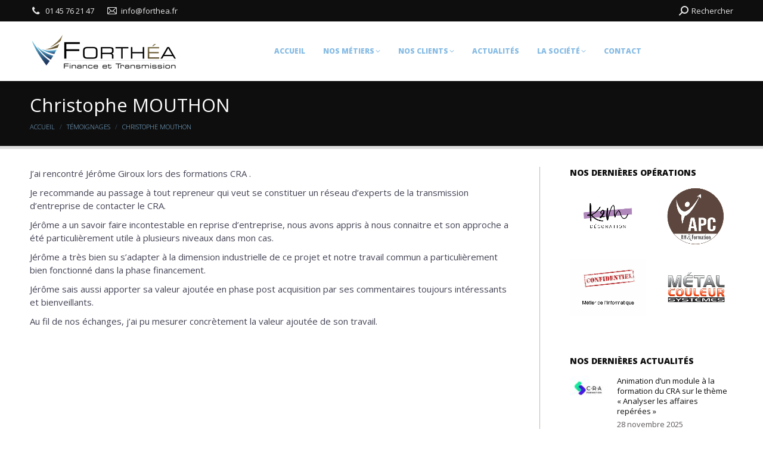

--- FILE ---
content_type: text/html; charset=UTF-8
request_url: https://www.forthea.fr/dt_testimonials/christophe-mouthon
body_size: 24547
content:
<!DOCTYPE html>
<!--[if !(IE 6) | !(IE 7) | !(IE 8)  ]><!-->
<html lang="fr-FR" class="no-js">
<!--<![endif]-->
<head>
	<meta charset="UTF-8" />
<script>
var gform;gform||(document.addEventListener("gform_main_scripts_loaded",function(){gform.scriptsLoaded=!0}),document.addEventListener("gform/theme/scripts_loaded",function(){gform.themeScriptsLoaded=!0}),window.addEventListener("DOMContentLoaded",function(){gform.domLoaded=!0}),gform={domLoaded:!1,scriptsLoaded:!1,themeScriptsLoaded:!1,isFormEditor:()=>"function"==typeof InitializeEditor,callIfLoaded:function(o){return!(!gform.domLoaded||!gform.scriptsLoaded||!gform.themeScriptsLoaded&&!gform.isFormEditor()||(gform.isFormEditor()&&console.warn("The use of gform.initializeOnLoaded() is deprecated in the form editor context and will be removed in Gravity Forms 3.1."),o(),0))},initializeOnLoaded:function(o){gform.callIfLoaded(o)||(document.addEventListener("gform_main_scripts_loaded",()=>{gform.scriptsLoaded=!0,gform.callIfLoaded(o)}),document.addEventListener("gform/theme/scripts_loaded",()=>{gform.themeScriptsLoaded=!0,gform.callIfLoaded(o)}),window.addEventListener("DOMContentLoaded",()=>{gform.domLoaded=!0,gform.callIfLoaded(o)}))},hooks:{action:{},filter:{}},addAction:function(o,r,e,t){gform.addHook("action",o,r,e,t)},addFilter:function(o,r,e,t){gform.addHook("filter",o,r,e,t)},doAction:function(o){gform.doHook("action",o,arguments)},applyFilters:function(o){return gform.doHook("filter",o,arguments)},removeAction:function(o,r){gform.removeHook("action",o,r)},removeFilter:function(o,r,e){gform.removeHook("filter",o,r,e)},addHook:function(o,r,e,t,n){null==gform.hooks[o][r]&&(gform.hooks[o][r]=[]);var d=gform.hooks[o][r];null==n&&(n=r+"_"+d.length),gform.hooks[o][r].push({tag:n,callable:e,priority:t=null==t?10:t})},doHook:function(r,o,e){var t;if(e=Array.prototype.slice.call(e,1),null!=gform.hooks[r][o]&&((o=gform.hooks[r][o]).sort(function(o,r){return o.priority-r.priority}),o.forEach(function(o){"function"!=typeof(t=o.callable)&&(t=window[t]),"action"==r?t.apply(null,e):e[0]=t.apply(null,e)})),"filter"==r)return e[0]},removeHook:function(o,r,t,n){var e;null!=gform.hooks[o][r]&&(e=(e=gform.hooks[o][r]).filter(function(o,r,e){return!!(null!=n&&n!=o.tag||null!=t&&t!=o.priority)}),gform.hooks[o][r]=e)}});
</script>

				<meta name="viewport" content="width=device-width, initial-scale=1, maximum-scale=1, user-scalable=0"/>
			<meta name="theme-color" content="#86bbe4"/>	<link rel="profile" href="https://gmpg.org/xfn/11" />
	<meta name='robots' content='index, follow, max-image-preview:large, max-snippet:-1, max-video-preview:-1' />

<!-- Google Tag Manager for WordPress by gtm4wp.com -->
<script data-cfasync="false" data-pagespeed-no-defer>
	var gtm4wp_datalayer_name = "dataLayer";
	var dataLayer = dataLayer || [];
</script>
<!-- End Google Tag Manager for WordPress by gtm4wp.com -->
	<!-- This site is optimized with the Yoast SEO plugin v26.7 - https://yoast.com/wordpress/plugins/seo/ -->
	<title>Christophe MOUTHON | Forthea</title>
<link data-rocket-preload as="style" href="https://fonts.googleapis.com/css?family=Roboto%3A400%2C500%2C600%2C700%7CRoboto%20Condensed%3A400%2C600%2C700%7COpen%20Sans%3A300%2C400%2C400italic%2C600%2C700%2C800&#038;display=swap" rel="preload">
<link href="https://fonts.googleapis.com/css?family=Roboto%3A400%2C500%2C600%2C700%7CRoboto%20Condensed%3A400%2C600%2C700%7COpen%20Sans%3A300%2C400%2C400italic%2C600%2C700%2C800&#038;display=swap" media="print" onload="this.media=&#039;all&#039;" rel="stylesheet">
<noscript data-wpr-hosted-gf-parameters=""><link rel="stylesheet" href="https://fonts.googleapis.com/css?family=Roboto%3A400%2C500%2C600%2C700%7CRoboto%20Condensed%3A400%2C600%2C700%7COpen%20Sans%3A300%2C400%2C400italic%2C600%2C700%2C800&#038;display=swap"></noscript>
	<link rel="canonical" href="https://www.forthea.fr/dt_testimonials/christophe-mouthon" />
	<meta property="og:locale" content="fr_FR" />
	<meta property="og:type" content="article" />
	<meta property="og:title" content="Christophe MOUTHON | Forthea" />
	<meta property="og:description" content="J’ai rencontré Jérôme Giroux lors des formations CRA . Je recommande au passage à tout repreneur qui veut se constituer un réseau d’experts de la transmission d’entreprise de contacter le CRA. Jérôme a un savoir faire incontestable en reprise d’entreprise, nous avons appris à nous connaitre et son approche a été particulièrement utile à plusieurs&hellip;" />
	<meta property="og:url" content="https://www.forthea.fr/dt_testimonials/christophe-mouthon" />
	<meta property="og:site_name" content="Forthea" />
	<meta property="og:image" content="https://www.forthea.fr/wp-content/uploads/2021/07/Photo-Christophe-MOUTHON.jpg" />
	<meta property="og:image:width" content="450" />
	<meta property="og:image:height" content="450" />
	<meta property="og:image:type" content="image/jpeg" />
	<meta name="twitter:card" content="summary_large_image" />
	<meta name="twitter:label1" content="Durée de lecture estimée" />
	<meta name="twitter:data1" content="1 minute" />
	<script type="application/ld+json" class="yoast-schema-graph">{"@context":"https://schema.org","@graph":[{"@type":"WebPage","@id":"https://www.forthea.fr/dt_testimonials/christophe-mouthon","url":"https://www.forthea.fr/dt_testimonials/christophe-mouthon","name":"Christophe MOUTHON | Forthea","isPartOf":{"@id":"https://www.forthea.fr/#website"},"primaryImageOfPage":{"@id":"https://www.forthea.fr/dt_testimonials/christophe-mouthon#primaryimage"},"image":{"@id":"https://www.forthea.fr/dt_testimonials/christophe-mouthon#primaryimage"},"thumbnailUrl":"https://www.forthea.fr/wp-content/uploads/2021/07/Photo-Christophe-MOUTHON.jpg","datePublished":"2021-08-23T07:00:28+00:00","breadcrumb":{"@id":"https://www.forthea.fr/dt_testimonials/christophe-mouthon#breadcrumb"},"inLanguage":"fr-FR","potentialAction":[{"@type":"ReadAction","target":["https://www.forthea.fr/dt_testimonials/christophe-mouthon"]}]},{"@type":"ImageObject","inLanguage":"fr-FR","@id":"https://www.forthea.fr/dt_testimonials/christophe-mouthon#primaryimage","url":"https://www.forthea.fr/wp-content/uploads/2021/07/Photo-Christophe-MOUTHON.jpg","contentUrl":"https://www.forthea.fr/wp-content/uploads/2021/07/Photo-Christophe-MOUTHON.jpg","width":450,"height":450},{"@type":"BreadcrumbList","@id":"https://www.forthea.fr/dt_testimonials/christophe-mouthon#breadcrumb","itemListElement":[{"@type":"ListItem","position":1,"name":"Accueil","item":"https://www.forthea.fr/"},{"@type":"ListItem","position":2,"name":"Témoignages","item":"https://www.forthea.fr/dt_testimonials"},{"@type":"ListItem","position":3,"name":"Christophe MOUTHON"}]},{"@type":"WebSite","@id":"https://www.forthea.fr/#website","url":"https://www.forthea.fr/","name":"Forthea","description":"Finance et Transmission","publisher":{"@id":"https://www.forthea.fr/#organization"},"potentialAction":[{"@type":"SearchAction","target":{"@type":"EntryPoint","urlTemplate":"https://www.forthea.fr/?s={search_term_string}"},"query-input":{"@type":"PropertyValueSpecification","valueRequired":true,"valueName":"search_term_string"}}],"inLanguage":"fr-FR"},{"@type":"Organization","@id":"https://www.forthea.fr/#organization","name":"FORTHEA","url":"https://www.forthea.fr/","logo":{"@type":"ImageObject","inLanguage":"fr-FR","@id":"https://www.forthea.fr/#/schema/logo/image/","url":"https://www.forthea.fr/wp-content/uploads/2019/07/logo-forthea-300.png","contentUrl":"https://www.forthea.fr/wp-content/uploads/2019/07/logo-forthea-300.png","width":300,"height":78,"caption":"FORTHEA"},"image":{"@id":"https://www.forthea.fr/#/schema/logo/image/"}}]}</script>
	<!-- / Yoast SEO plugin. -->


<link rel='dns-prefetch' href='//fonts.googleapis.com' />
<link href='https://fonts.gstatic.com' crossorigin rel='preconnect' />
<link rel="alternate" type="application/rss+xml" title="Forthea &raquo; Flux" href="https://www.forthea.fr/feed" />
<link rel="alternate" type="application/rss+xml" title="Forthea &raquo; Flux des commentaires" href="https://www.forthea.fr/comments/feed" />
<link rel="alternate" title="oEmbed (JSON)" type="application/json+oembed" href="https://www.forthea.fr/wp-json/oembed/1.0/embed?url=https%3A%2F%2Fwww.forthea.fr%2Fdt_testimonials%2Fchristophe-mouthon" />
<link rel="alternate" title="oEmbed (XML)" type="text/xml+oembed" href="https://www.forthea.fr/wp-json/oembed/1.0/embed?url=https%3A%2F%2Fwww.forthea.fr%2Fdt_testimonials%2Fchristophe-mouthon&#038;format=xml" />
<style id='wp-img-auto-sizes-contain-inline-css'>
img:is([sizes=auto i],[sizes^="auto," i]){contain-intrinsic-size:3000px 1500px}
/*# sourceURL=wp-img-auto-sizes-contain-inline-css */
</style>
<style id='wp-emoji-styles-inline-css'>

	img.wp-smiley, img.emoji {
		display: inline !important;
		border: none !important;
		box-shadow: none !important;
		height: 1em !important;
		width: 1em !important;
		margin: 0 0.07em !important;
		vertical-align: -0.1em !important;
		background: none !important;
		padding: 0 !important;
	}
/*# sourceURL=wp-emoji-styles-inline-css */
</style>
<style id='wp-block-library-inline-css'>
:root{--wp-block-synced-color:#7a00df;--wp-block-synced-color--rgb:122,0,223;--wp-bound-block-color:var(--wp-block-synced-color);--wp-editor-canvas-background:#ddd;--wp-admin-theme-color:#007cba;--wp-admin-theme-color--rgb:0,124,186;--wp-admin-theme-color-darker-10:#006ba1;--wp-admin-theme-color-darker-10--rgb:0,107,160.5;--wp-admin-theme-color-darker-20:#005a87;--wp-admin-theme-color-darker-20--rgb:0,90,135;--wp-admin-border-width-focus:2px}@media (min-resolution:192dpi){:root{--wp-admin-border-width-focus:1.5px}}.wp-element-button{cursor:pointer}:root .has-very-light-gray-background-color{background-color:#eee}:root .has-very-dark-gray-background-color{background-color:#313131}:root .has-very-light-gray-color{color:#eee}:root .has-very-dark-gray-color{color:#313131}:root .has-vivid-green-cyan-to-vivid-cyan-blue-gradient-background{background:linear-gradient(135deg,#00d084,#0693e3)}:root .has-purple-crush-gradient-background{background:linear-gradient(135deg,#34e2e4,#4721fb 50%,#ab1dfe)}:root .has-hazy-dawn-gradient-background{background:linear-gradient(135deg,#faaca8,#dad0ec)}:root .has-subdued-olive-gradient-background{background:linear-gradient(135deg,#fafae1,#67a671)}:root .has-atomic-cream-gradient-background{background:linear-gradient(135deg,#fdd79a,#004a59)}:root .has-nightshade-gradient-background{background:linear-gradient(135deg,#330968,#31cdcf)}:root .has-midnight-gradient-background{background:linear-gradient(135deg,#020381,#2874fc)}:root{--wp--preset--font-size--normal:16px;--wp--preset--font-size--huge:42px}.has-regular-font-size{font-size:1em}.has-larger-font-size{font-size:2.625em}.has-normal-font-size{font-size:var(--wp--preset--font-size--normal)}.has-huge-font-size{font-size:var(--wp--preset--font-size--huge)}.has-text-align-center{text-align:center}.has-text-align-left{text-align:left}.has-text-align-right{text-align:right}.has-fit-text{white-space:nowrap!important}#end-resizable-editor-section{display:none}.aligncenter{clear:both}.items-justified-left{justify-content:flex-start}.items-justified-center{justify-content:center}.items-justified-right{justify-content:flex-end}.items-justified-space-between{justify-content:space-between}.screen-reader-text{border:0;clip-path:inset(50%);height:1px;margin:-1px;overflow:hidden;padding:0;position:absolute;width:1px;word-wrap:normal!important}.screen-reader-text:focus{background-color:#ddd;clip-path:none;color:#444;display:block;font-size:1em;height:auto;left:5px;line-height:normal;padding:15px 23px 14px;text-decoration:none;top:5px;width:auto;z-index:100000}html :where(.has-border-color){border-style:solid}html :where([style*=border-top-color]){border-top-style:solid}html :where([style*=border-right-color]){border-right-style:solid}html :where([style*=border-bottom-color]){border-bottom-style:solid}html :where([style*=border-left-color]){border-left-style:solid}html :where([style*=border-width]){border-style:solid}html :where([style*=border-top-width]){border-top-style:solid}html :where([style*=border-right-width]){border-right-style:solid}html :where([style*=border-bottom-width]){border-bottom-style:solid}html :where([style*=border-left-width]){border-left-style:solid}html :where(img[class*=wp-image-]){height:auto;max-width:100%}:where(figure){margin:0 0 1em}html :where(.is-position-sticky){--wp-admin--admin-bar--position-offset:var(--wp-admin--admin-bar--height,0px)}@media screen and (max-width:600px){html :where(.is-position-sticky){--wp-admin--admin-bar--position-offset:0px}}

/*# sourceURL=wp-block-library-inline-css */
</style><style id='global-styles-inline-css'>
:root{--wp--preset--aspect-ratio--square: 1;--wp--preset--aspect-ratio--4-3: 4/3;--wp--preset--aspect-ratio--3-4: 3/4;--wp--preset--aspect-ratio--3-2: 3/2;--wp--preset--aspect-ratio--2-3: 2/3;--wp--preset--aspect-ratio--16-9: 16/9;--wp--preset--aspect-ratio--9-16: 9/16;--wp--preset--color--black: #000000;--wp--preset--color--cyan-bluish-gray: #abb8c3;--wp--preset--color--white: #FFF;--wp--preset--color--pale-pink: #f78da7;--wp--preset--color--vivid-red: #cf2e2e;--wp--preset--color--luminous-vivid-orange: #ff6900;--wp--preset--color--luminous-vivid-amber: #fcb900;--wp--preset--color--light-green-cyan: #7bdcb5;--wp--preset--color--vivid-green-cyan: #00d084;--wp--preset--color--pale-cyan-blue: #8ed1fc;--wp--preset--color--vivid-cyan-blue: #0693e3;--wp--preset--color--vivid-purple: #9b51e0;--wp--preset--color--accent: #86bbe4;--wp--preset--color--dark-gray: #111;--wp--preset--color--light-gray: #767676;--wp--preset--gradient--vivid-cyan-blue-to-vivid-purple: linear-gradient(135deg,rgb(6,147,227) 0%,rgb(155,81,224) 100%);--wp--preset--gradient--light-green-cyan-to-vivid-green-cyan: linear-gradient(135deg,rgb(122,220,180) 0%,rgb(0,208,130) 100%);--wp--preset--gradient--luminous-vivid-amber-to-luminous-vivid-orange: linear-gradient(135deg,rgb(252,185,0) 0%,rgb(255,105,0) 100%);--wp--preset--gradient--luminous-vivid-orange-to-vivid-red: linear-gradient(135deg,rgb(255,105,0) 0%,rgb(207,46,46) 100%);--wp--preset--gradient--very-light-gray-to-cyan-bluish-gray: linear-gradient(135deg,rgb(238,238,238) 0%,rgb(169,184,195) 100%);--wp--preset--gradient--cool-to-warm-spectrum: linear-gradient(135deg,rgb(74,234,220) 0%,rgb(151,120,209) 20%,rgb(207,42,186) 40%,rgb(238,44,130) 60%,rgb(251,105,98) 80%,rgb(254,248,76) 100%);--wp--preset--gradient--blush-light-purple: linear-gradient(135deg,rgb(255,206,236) 0%,rgb(152,150,240) 100%);--wp--preset--gradient--blush-bordeaux: linear-gradient(135deg,rgb(254,205,165) 0%,rgb(254,45,45) 50%,rgb(107,0,62) 100%);--wp--preset--gradient--luminous-dusk: linear-gradient(135deg,rgb(255,203,112) 0%,rgb(199,81,192) 50%,rgb(65,88,208) 100%);--wp--preset--gradient--pale-ocean: linear-gradient(135deg,rgb(255,245,203) 0%,rgb(182,227,212) 50%,rgb(51,167,181) 100%);--wp--preset--gradient--electric-grass: linear-gradient(135deg,rgb(202,248,128) 0%,rgb(113,206,126) 100%);--wp--preset--gradient--midnight: linear-gradient(135deg,rgb(2,3,129) 0%,rgb(40,116,252) 100%);--wp--preset--font-size--small: 13px;--wp--preset--font-size--medium: 20px;--wp--preset--font-size--large: 36px;--wp--preset--font-size--x-large: 42px;--wp--preset--spacing--20: 0.44rem;--wp--preset--spacing--30: 0.67rem;--wp--preset--spacing--40: 1rem;--wp--preset--spacing--50: 1.5rem;--wp--preset--spacing--60: 2.25rem;--wp--preset--spacing--70: 3.38rem;--wp--preset--spacing--80: 5.06rem;--wp--preset--shadow--natural: 6px 6px 9px rgba(0, 0, 0, 0.2);--wp--preset--shadow--deep: 12px 12px 50px rgba(0, 0, 0, 0.4);--wp--preset--shadow--sharp: 6px 6px 0px rgba(0, 0, 0, 0.2);--wp--preset--shadow--outlined: 6px 6px 0px -3px rgb(255, 255, 255), 6px 6px rgb(0, 0, 0);--wp--preset--shadow--crisp: 6px 6px 0px rgb(0, 0, 0);}:where(.is-layout-flex){gap: 0.5em;}:where(.is-layout-grid){gap: 0.5em;}body .is-layout-flex{display: flex;}.is-layout-flex{flex-wrap: wrap;align-items: center;}.is-layout-flex > :is(*, div){margin: 0;}body .is-layout-grid{display: grid;}.is-layout-grid > :is(*, div){margin: 0;}:where(.wp-block-columns.is-layout-flex){gap: 2em;}:where(.wp-block-columns.is-layout-grid){gap: 2em;}:where(.wp-block-post-template.is-layout-flex){gap: 1.25em;}:where(.wp-block-post-template.is-layout-grid){gap: 1.25em;}.has-black-color{color: var(--wp--preset--color--black) !important;}.has-cyan-bluish-gray-color{color: var(--wp--preset--color--cyan-bluish-gray) !important;}.has-white-color{color: var(--wp--preset--color--white) !important;}.has-pale-pink-color{color: var(--wp--preset--color--pale-pink) !important;}.has-vivid-red-color{color: var(--wp--preset--color--vivid-red) !important;}.has-luminous-vivid-orange-color{color: var(--wp--preset--color--luminous-vivid-orange) !important;}.has-luminous-vivid-amber-color{color: var(--wp--preset--color--luminous-vivid-amber) !important;}.has-light-green-cyan-color{color: var(--wp--preset--color--light-green-cyan) !important;}.has-vivid-green-cyan-color{color: var(--wp--preset--color--vivid-green-cyan) !important;}.has-pale-cyan-blue-color{color: var(--wp--preset--color--pale-cyan-blue) !important;}.has-vivid-cyan-blue-color{color: var(--wp--preset--color--vivid-cyan-blue) !important;}.has-vivid-purple-color{color: var(--wp--preset--color--vivid-purple) !important;}.has-black-background-color{background-color: var(--wp--preset--color--black) !important;}.has-cyan-bluish-gray-background-color{background-color: var(--wp--preset--color--cyan-bluish-gray) !important;}.has-white-background-color{background-color: var(--wp--preset--color--white) !important;}.has-pale-pink-background-color{background-color: var(--wp--preset--color--pale-pink) !important;}.has-vivid-red-background-color{background-color: var(--wp--preset--color--vivid-red) !important;}.has-luminous-vivid-orange-background-color{background-color: var(--wp--preset--color--luminous-vivid-orange) !important;}.has-luminous-vivid-amber-background-color{background-color: var(--wp--preset--color--luminous-vivid-amber) !important;}.has-light-green-cyan-background-color{background-color: var(--wp--preset--color--light-green-cyan) !important;}.has-vivid-green-cyan-background-color{background-color: var(--wp--preset--color--vivid-green-cyan) !important;}.has-pale-cyan-blue-background-color{background-color: var(--wp--preset--color--pale-cyan-blue) !important;}.has-vivid-cyan-blue-background-color{background-color: var(--wp--preset--color--vivid-cyan-blue) !important;}.has-vivid-purple-background-color{background-color: var(--wp--preset--color--vivid-purple) !important;}.has-black-border-color{border-color: var(--wp--preset--color--black) !important;}.has-cyan-bluish-gray-border-color{border-color: var(--wp--preset--color--cyan-bluish-gray) !important;}.has-white-border-color{border-color: var(--wp--preset--color--white) !important;}.has-pale-pink-border-color{border-color: var(--wp--preset--color--pale-pink) !important;}.has-vivid-red-border-color{border-color: var(--wp--preset--color--vivid-red) !important;}.has-luminous-vivid-orange-border-color{border-color: var(--wp--preset--color--luminous-vivid-orange) !important;}.has-luminous-vivid-amber-border-color{border-color: var(--wp--preset--color--luminous-vivid-amber) !important;}.has-light-green-cyan-border-color{border-color: var(--wp--preset--color--light-green-cyan) !important;}.has-vivid-green-cyan-border-color{border-color: var(--wp--preset--color--vivid-green-cyan) !important;}.has-pale-cyan-blue-border-color{border-color: var(--wp--preset--color--pale-cyan-blue) !important;}.has-vivid-cyan-blue-border-color{border-color: var(--wp--preset--color--vivid-cyan-blue) !important;}.has-vivid-purple-border-color{border-color: var(--wp--preset--color--vivid-purple) !important;}.has-vivid-cyan-blue-to-vivid-purple-gradient-background{background: var(--wp--preset--gradient--vivid-cyan-blue-to-vivid-purple) !important;}.has-light-green-cyan-to-vivid-green-cyan-gradient-background{background: var(--wp--preset--gradient--light-green-cyan-to-vivid-green-cyan) !important;}.has-luminous-vivid-amber-to-luminous-vivid-orange-gradient-background{background: var(--wp--preset--gradient--luminous-vivid-amber-to-luminous-vivid-orange) !important;}.has-luminous-vivid-orange-to-vivid-red-gradient-background{background: var(--wp--preset--gradient--luminous-vivid-orange-to-vivid-red) !important;}.has-very-light-gray-to-cyan-bluish-gray-gradient-background{background: var(--wp--preset--gradient--very-light-gray-to-cyan-bluish-gray) !important;}.has-cool-to-warm-spectrum-gradient-background{background: var(--wp--preset--gradient--cool-to-warm-spectrum) !important;}.has-blush-light-purple-gradient-background{background: var(--wp--preset--gradient--blush-light-purple) !important;}.has-blush-bordeaux-gradient-background{background: var(--wp--preset--gradient--blush-bordeaux) !important;}.has-luminous-dusk-gradient-background{background: var(--wp--preset--gradient--luminous-dusk) !important;}.has-pale-ocean-gradient-background{background: var(--wp--preset--gradient--pale-ocean) !important;}.has-electric-grass-gradient-background{background: var(--wp--preset--gradient--electric-grass) !important;}.has-midnight-gradient-background{background: var(--wp--preset--gradient--midnight) !important;}.has-small-font-size{font-size: var(--wp--preset--font-size--small) !important;}.has-medium-font-size{font-size: var(--wp--preset--font-size--medium) !important;}.has-large-font-size{font-size: var(--wp--preset--font-size--large) !important;}.has-x-large-font-size{font-size: var(--wp--preset--font-size--x-large) !important;}
/*# sourceURL=global-styles-inline-css */
</style>

<style id='classic-theme-styles-inline-css'>
/*! This file is auto-generated */
.wp-block-button__link{color:#fff;background-color:#32373c;border-radius:9999px;box-shadow:none;text-decoration:none;padding:calc(.667em + 2px) calc(1.333em + 2px);font-size:1.125em}.wp-block-file__button{background:#32373c;color:#fff;text-decoration:none}
/*# sourceURL=/wp-includes/css/classic-themes.min.css */
</style>
<link rel='stylesheet' id='the7-font-css' href='https://www.forthea.fr/wp-content/themes/dt-the7/fonts/icomoon-the7-font/icomoon-the7-font.min.css?ver=14.0.1.1' media='all' />
<link rel='stylesheet' id='the7-awesome-fonts-css' href='https://www.forthea.fr/wp-content/themes/dt-the7/fonts/FontAwesome/css/all.min.css?ver=14.0.1.1' media='all' />
<link rel='stylesheet' id='the7-awesome-fonts-back-css' href='https://www.forthea.fr/wp-content/themes/dt-the7/fonts/FontAwesome/back-compat.min.css?ver=14.0.1.1' media='all' />
<link rel='stylesheet' id='the7-Defaults-css' href='https://www.forthea.fr/wp-content/uploads/smile_fonts/Defaults/Defaults.css?ver=2c6e8626e3ec299c3258e37e1ec2ca3d' media='all' />
<link rel='stylesheet' id='iw_tab_style-css' href='https://www.forthea.fr/wp-content/plugins/vc-elegant-tabs/css/tabstyles.css?ver=3.6.1' media='all' />
<link rel='stylesheet' id='iw_tab_aminate-css' href='https://www.forthea.fr/wp-content/plugins/vc-elegant-tabs/css/animate.min.css?ver=3.6.1' media='all' />
<link rel='stylesheet' id='iw_tabs-css' href='https://www.forthea.fr/wp-content/plugins/vc-elegant-tabs/css/tabs.css?ver=3.6.1' media='all' />
<link rel='stylesheet' id='iw_font-awesome-css' href='https://www.forthea.fr/wp-content/plugins/vc-elegant-tabs/css/font-awesome.min.css?ver=3.6.1' media='all' />

<link rel='stylesheet' id='dt-main-css' href='https://www.forthea.fr/wp-content/themes/dt-the7/css/main.min.css?ver=14.0.1.1' media='all' />
<link rel='stylesheet' id='the7-custom-scrollbar-css' href='https://www.forthea.fr/wp-content/themes/dt-the7/lib/custom-scrollbar/custom-scrollbar.min.css?ver=14.0.1.1' media='all' />
<link rel='stylesheet' id='the7-wpbakery-css' href='https://www.forthea.fr/wp-content/themes/dt-the7/css/wpbakery.min.css?ver=14.0.1.1' media='all' />
<link rel='stylesheet' id='the7-core-css' href='https://www.forthea.fr/wp-content/plugins/dt-the7-core/assets/css/post-type.min.css?ver=2.7.12' media='all' />
<link rel='stylesheet' id='the7-css-vars-css' href='https://www.forthea.fr/wp-content/uploads/the7-css/css-vars.css?ver=d98dd7caae27' media='all' />
<link rel='stylesheet' id='dt-custom-css' href='https://www.forthea.fr/wp-content/uploads/the7-css/custom.css?ver=d98dd7caae27' media='all' />
<link rel='stylesheet' id='dt-media-css' href='https://www.forthea.fr/wp-content/uploads/the7-css/media.css?ver=d98dd7caae27' media='all' />
<link rel='stylesheet' id='the7-mega-menu-css' href='https://www.forthea.fr/wp-content/uploads/the7-css/mega-menu.css?ver=d98dd7caae27' media='all' />
<link rel='stylesheet' id='the7-elements-albums-portfolio-css' href='https://www.forthea.fr/wp-content/uploads/the7-css/the7-elements-albums-portfolio.css?ver=d98dd7caae27' media='all' />
<link rel='stylesheet' id='the7-elements-css' href='https://www.forthea.fr/wp-content/uploads/the7-css/post-type-dynamic.css?ver=d98dd7caae27' media='all' />
<link rel='stylesheet' id='style-css' href='https://www.forthea.fr/wp-content/themes/dt-the7-child/style.css?ver=14.0.1.1' media='all' />
<style id='rocket-lazyload-inline-css'>
.rll-youtube-player{position:relative;padding-bottom:56.23%;height:0;overflow:hidden;max-width:100%;}.rll-youtube-player:focus-within{outline: 2px solid currentColor;outline-offset: 5px;}.rll-youtube-player iframe{position:absolute;top:0;left:0;width:100%;height:100%;z-index:100;background:0 0}.rll-youtube-player img{bottom:0;display:block;left:0;margin:auto;max-width:100%;width:100%;position:absolute;right:0;top:0;border:none;height:auto;-webkit-transition:.4s all;-moz-transition:.4s all;transition:.4s all}.rll-youtube-player img:hover{-webkit-filter:brightness(75%)}.rll-youtube-player .play{height:100%;width:100%;left:0;top:0;position:absolute;background:url(https://www.forthea.fr/wp-content/plugins/wp-rocket/assets/img/youtube.png) no-repeat center;background-color: transparent !important;cursor:pointer;border:none;}.wp-embed-responsive .wp-has-aspect-ratio .rll-youtube-player{position:absolute;padding-bottom:0;width:100%;height:100%;top:0;bottom:0;left:0;right:0}
/*# sourceURL=rocket-lazyload-inline-css */
</style>
<script src="https://www.forthea.fr/wp-includes/js/jquery/jquery.min.js?ver=3.7.1" id="jquery-core-js"></script>
<script src="https://www.forthea.fr/wp-includes/js/jquery/jquery-migrate.min.js?ver=3.4.1" id="jquery-migrate-js"></script>
<script src="//www.forthea.fr/wp-content/plugins/revslider/sr6/assets/js/rbtools.min.js?ver=6.7.38" async id="tp-tools-js"></script>
<script src="//www.forthea.fr/wp-content/plugins/revslider/sr6/assets/js/rs6.min.js?ver=6.7.38" async id="revmin-js"></script>
<script id="dt-above-fold-js-extra">
var dtLocal = {"themeUrl":"https://www.forthea.fr/wp-content/themes/dt-the7","passText":"Pour voir ce contenu, entrer le mots de passe:","moreButtonText":{"loading":"Chargement...","loadMore":"Charger la suite"},"postID":"6829","ajaxurl":"https://www.forthea.fr/wp-admin/admin-ajax.php","REST":{"baseUrl":"https://www.forthea.fr/wp-json/the7/v1","endpoints":{"sendMail":"/send-mail"}},"contactMessages":{"required":"One or more fields have an error. Please check and try again.","terms":"Please accept the privacy policy.","fillTheCaptchaError":"Please, fill the captcha."},"captchaSiteKey":"","ajaxNonce":"c3f55623dc","pageData":"","themeSettings":{"smoothScroll":"off","lazyLoading":false,"desktopHeader":{"height":100},"ToggleCaptionEnabled":"disabled","ToggleCaption":"Navigation","floatingHeader":{"showAfter":140,"showMenu":true,"height":60,"logo":{"showLogo":true,"html":"\u003Cimg class=\" preload-me\" src=\"https://www.forthea.fr/wp-content/uploads/2019/07/logo-forthea-150.png\" srcset=\"https://www.forthea.fr/wp-content/uploads/2019/07/logo-forthea-150.png 150w, https://www.forthea.fr/wp-content/uploads/2019/07/logo-forthea-300.png 300w\" width=\"150\" height=\"39\"   sizes=\"150px\" alt=\"Forthea\" /\u003E","url":"https://www.forthea.fr/"}},"topLine":{"floatingTopLine":{"logo":{"showLogo":false,"html":""}}},"mobileHeader":{"firstSwitchPoint":1050,"secondSwitchPoint":778,"firstSwitchPointHeight":80,"secondSwitchPointHeight":60,"mobileToggleCaptionEnabled":"disabled","mobileToggleCaption":"Menu"},"stickyMobileHeaderFirstSwitch":{"logo":{"html":"\u003Cimg class=\" preload-me\" src=\"https://www.forthea.fr/wp-content/uploads/2019/07/logo-forthea-250.png\" srcset=\"https://www.forthea.fr/wp-content/uploads/2019/07/logo-forthea-250.png 250w, https://www.forthea.fr/wp-content/uploads/2019/07/logo-forthea-500.png 500w\" width=\"250\" height=\"65\"   sizes=\"250px\" alt=\"Forthea\" /\u003E"}},"stickyMobileHeaderSecondSwitch":{"logo":{"html":"\u003Cimg class=\" preload-me\" src=\"https://www.forthea.fr/wp-content/uploads/2019/07/logo-forthea-250.png\" srcset=\"https://www.forthea.fr/wp-content/uploads/2019/07/logo-forthea-250.png 250w, https://www.forthea.fr/wp-content/uploads/2019/07/logo-forthea-500.png 500w\" width=\"250\" height=\"65\"   sizes=\"250px\" alt=\"Forthea\" /\u003E"}},"sidebar":{"switchPoint":990},"boxedWidth":"1340px"},"VCMobileScreenWidth":"768"};
var dtShare = {"shareButtonText":{"facebook":"Share on Facebook","twitter":"Share on X","pinterest":"Pin it","linkedin":"Share on Linkedin","whatsapp":"Share on Whatsapp"},"overlayOpacity":"85"};
//# sourceURL=dt-above-fold-js-extra
</script>
<script src="https://www.forthea.fr/wp-content/themes/dt-the7/js/above-the-fold.min.js?ver=14.0.1.1" id="dt-above-fold-js"></script>
<script></script><link rel="https://api.w.org/" href="https://www.forthea.fr/wp-json/" /><link rel="alternate" title="JSON" type="application/json" href="https://www.forthea.fr/wp-json/wp/v2/dt_testimonials/6829" />
<!-- Google Tag Manager for WordPress by gtm4wp.com -->
<!-- GTM Container placement set to automatic -->
<script data-cfasync="false" data-pagespeed-no-defer>
	var dataLayer_content = {"pagePostType":"dt_testimonials","pagePostType2":"single-dt_testimonials","pagePostAuthor":"Jérôme"};
	dataLayer.push( dataLayer_content );
</script>
<script data-cfasync="false" data-pagespeed-no-defer>
(function(w,d,s,l,i){w[l]=w[l]||[];w[l].push({'gtm.start':
new Date().getTime(),event:'gtm.js'});var f=d.getElementsByTagName(s)[0],
j=d.createElement(s),dl=l!='dataLayer'?'&l='+l:'';j.async=true;j.src=
'//www.googletagmanager.com/gtm.js?id='+i+dl;f.parentNode.insertBefore(j,f);
})(window,document,'script','dataLayer','GTM-WPL4RZS4');
</script>
<!-- End Google Tag Manager for WordPress by gtm4wp.com --><meta name="generator" content="Powered by WPBakery Page Builder - drag and drop page builder for WordPress."/>
<meta name="generator" content="Powered by Slider Revolution 6.7.38 - responsive, Mobile-Friendly Slider Plugin for WordPress with comfortable drag and drop interface." />
<link rel="icon" href="https://www.forthea.fr/wp-content/uploads/2019/01/cropped-favicon-32x32.png" sizes="32x32" />
<link rel="icon" href="https://www.forthea.fr/wp-content/uploads/2019/01/cropped-favicon-192x192.png" sizes="192x192" />
<link rel="apple-touch-icon" href="https://www.forthea.fr/wp-content/uploads/2019/01/cropped-favicon-180x180.png" />
<meta name="msapplication-TileImage" content="https://www.forthea.fr/wp-content/uploads/2019/01/cropped-favicon-270x270.png" />
<script>function setREVStartSize(e){
			//window.requestAnimationFrame(function() {
				window.RSIW = window.RSIW===undefined ? window.innerWidth : window.RSIW;
				window.RSIH = window.RSIH===undefined ? window.innerHeight : window.RSIH;
				try {
					var pw = document.getElementById(e.c).parentNode.offsetWidth,
						newh;
					pw = pw===0 || isNaN(pw) || (e.l=="fullwidth" || e.layout=="fullwidth") ? window.RSIW : pw;
					e.tabw = e.tabw===undefined ? 0 : parseInt(e.tabw);
					e.thumbw = e.thumbw===undefined ? 0 : parseInt(e.thumbw);
					e.tabh = e.tabh===undefined ? 0 : parseInt(e.tabh);
					e.thumbh = e.thumbh===undefined ? 0 : parseInt(e.thumbh);
					e.tabhide = e.tabhide===undefined ? 0 : parseInt(e.tabhide);
					e.thumbhide = e.thumbhide===undefined ? 0 : parseInt(e.thumbhide);
					e.mh = e.mh===undefined || e.mh=="" || e.mh==="auto" ? 0 : parseInt(e.mh,0);
					if(e.layout==="fullscreen" || e.l==="fullscreen")
						newh = Math.max(e.mh,window.RSIH);
					else{
						e.gw = Array.isArray(e.gw) ? e.gw : [e.gw];
						for (var i in e.rl) if (e.gw[i]===undefined || e.gw[i]===0) e.gw[i] = e.gw[i-1];
						e.gh = e.el===undefined || e.el==="" || (Array.isArray(e.el) && e.el.length==0)? e.gh : e.el;
						e.gh = Array.isArray(e.gh) ? e.gh : [e.gh];
						for (var i in e.rl) if (e.gh[i]===undefined || e.gh[i]===0) e.gh[i] = e.gh[i-1];
											
						var nl = new Array(e.rl.length),
							ix = 0,
							sl;
						e.tabw = e.tabhide>=pw ? 0 : e.tabw;
						e.thumbw = e.thumbhide>=pw ? 0 : e.thumbw;
						e.tabh = e.tabhide>=pw ? 0 : e.tabh;
						e.thumbh = e.thumbhide>=pw ? 0 : e.thumbh;
						for (var i in e.rl) nl[i] = e.rl[i]<window.RSIW ? 0 : e.rl[i];
						sl = nl[0];
						for (var i in nl) if (sl>nl[i] && nl[i]>0) { sl = nl[i]; ix=i;}
						var m = pw>(e.gw[ix]+e.tabw+e.thumbw) ? 1 : (pw-(e.tabw+e.thumbw)) / (e.gw[ix]);
						newh =  (e.gh[ix] * m) + (e.tabh + e.thumbh);
					}
					var el = document.getElementById(e.c);
					if (el!==null && el) el.style.height = newh+"px";
					el = document.getElementById(e.c+"_wrapper");
					if (el!==null && el) {
						el.style.height = newh+"px";
						el.style.display = "block";
					}
				} catch(e){
					console.log("Failure at Presize of Slider:" + e)
				}
			//});
		  };</script>
<noscript><style> .wpb_animate_when_almost_visible { opacity: 1; }</style></noscript><style id='the7-custom-inline-css' type='text/css'>
/*Padding contenu*/
#main {
    padding: 30px 0 30px 0;
}
/*Titre des actus*/
.post .entry-title a {
  font-size: 15px;
	line-height: 20px;
  font-weight: 400;
}
/*Titre widgets sidebar*/
.sidebar-content .widget-title {
	font: normal 800 14px / 20px "Open Sans", Helvetica, Arial, Verdana, sans-serif;
text-transform: uppercase;
}
/*Blocs de citation*/
.outline-element-decoration blockquote:not(.shortcode-blockquote), .outline-element-decoration .block-style-widget {
    -webkit-box-shadow: inset 0px 0px 0px 1px #86bbe4;
    box-shadow: inset 0px 0px 0px 0px #86bbe4;
    border-left: 5px solid #86bbe4;
    background-color: #f2f2f2;
}
/*Catégories des portfolios*/
.portfolio-categories a, .portfolio-categories a *, .portfolio-categories span {
    color: #86bbe4;
    font-size: 11px;
    text-transform: uppercase;
}
/*détail portfolio*/
.project-wide-col.left-side {
    width: 25%;
}
.project-narrow-col {
    width: 75%;
}
/*taille icone box*/
.aio-icon-img.uavc-circle {
    padding: 0.3em;
}
/*Portfolio colonne latérale*/
.instagram-photos a {
    padding: 10px 10px 10px 10px;
}
/*masquer les noms des societes des logos*/
.portfolio-shortcode .post-entry-content .entry-title a, .portfolio-shortcode .post-entry-title-content .entry-title a {
    display: none;
}
</style>
<noscript><style id="rocket-lazyload-nojs-css">.rll-youtube-player, [data-lazy-src]{display:none !important;}</style></noscript><link rel='stylesheet' id='gform_basic-css' href='https://www.forthea.fr/wp-content/plugins/gravityforms/assets/css/dist/basic.min.css?ver=2.9.25' media='all' />
<link rel='stylesheet' id='gform_theme_components-css' href='https://www.forthea.fr/wp-content/plugins/gravityforms/assets/css/dist/theme-components.min.css?ver=2.9.25' media='all' />
<link rel='stylesheet' id='gform_theme-css' href='https://www.forthea.fr/wp-content/plugins/gravityforms/assets/css/dist/theme.min.css?ver=2.9.25' media='all' />
<link rel='stylesheet' id='rs-plugin-settings-css' href='//www.forthea.fr/wp-content/plugins/revslider/sr6/assets/css/rs6.css?ver=6.7.38' media='all' />
<style id='rs-plugin-settings-inline-css'>
#rs-demo-id {}
/*# sourceURL=rs-plugin-settings-inline-css */
</style>
<meta name="generator" content="WP Rocket 3.20.3" data-wpr-features="wpr_lazyload_images wpr_lazyload_iframes wpr_desktop" /></head>
<body data-rsssl=1 id="the7-body" class="wp-singular dt_testimonials-template-default single single-dt_testimonials postid-6829 wp-embed-responsive wp-theme-dt-the7 wp-child-theme-dt-the7-child the7-core-ver-2.7.12 no-comments dt-responsive-on right-mobile-menu-close-icon ouside-menu-close-icon mobile-hamburger-close-bg-enable mobile-hamburger-close-bg-hover-enable  fade-medium-mobile-menu-close-icon fade-medium-menu-close-icon srcset-enabled btn-flat custom-btn-color custom-btn-hover-color outline-element-decoration phantom-fade phantom-shadow-decoration phantom-custom-logo-on floating-top-bar sticky-mobile-header top-header first-switch-logo-left first-switch-menu-right second-switch-logo-left second-switch-menu-right right-mobile-menu layzr-loading-on no-avatars popup-message-style the7-ver-14.0.1.1 dt-fa-compatibility wpb-js-composer js-comp-ver-8.7.2 vc_responsive">

<!-- GTM Container placement set to automatic -->
<!-- Google Tag Manager (noscript) -->
				<noscript><iframe src="https://www.googletagmanager.com/ns.html?id=GTM-WPL4RZS4" height="0" width="0" style="display:none;visibility:hidden" aria-hidden="true"></iframe></noscript>
<!-- End Google Tag Manager (noscript) --><!-- The7 14.0.1.1 -->

<div id="page" >
	<a class="skip-link screen-reader-text" href="#content">Contenu en pleine largeur</a>

<div class="masthead inline-header center widgets shadow-decoration shadow-mobile-header-decoration small-mobile-menu-icon dt-parent-menu-clickable show-sub-menu-on-hover" >

	<div data-rocket-location-hash="81e4026f557e05346ae75e39352e90b0" class="top-bar top-bar-line-hide">
	<div class="top-bar-bg" ></div>
	<div class="left-widgets mini-widgets"><span class="mini-contacts phone show-on-desktop in-top-bar-left in-menu-second-switch"><i class="fa-fw Defaults-phone"></i>01 45 76 21 47</span><span class="mini-contacts email show-on-desktop near-logo-first-switch in-menu-second-switch"><i class="fa-fw the7-mw-icon-mail"></i>info@forthea.fr</span></div><div class="right-widgets mini-widgets"><div class="mini-search show-on-desktop in-menu-first-switch in-menu-second-switch popup-search custom-icon"><form class="searchform mini-widget-searchform" role="search" method="get" action="https://www.forthea.fr/">

	<div class="screen-reader-text">Search:</div>

	
		<a href="" class="submit"><i class=" mw-icon the7-mw-icon-search-bold"></i><span>Rechercher</span></a>
		<div class="popup-search-wrap">
			<input type="text" aria-label="Search" class="field searchform-s" name="s" value="" placeholder="Saisissez et tapez Entrer …" title="Search form"/>
			<a href="" class="search-icon"  aria-label="Search"><i class="the7-mw-icon-search" aria-hidden="true"></i></a>
		</div>

			<input type="submit" class="assistive-text searchsubmit" value="Go!"/>
</form>
</div></div></div>

	<header data-rocket-location-hash="975c7681abcb80c480e022c2425d6a03" class="header-bar" role="banner">

		<div class="branding">
	<div id="site-title" class="assistive-text">Forthea</div>
	<div id="site-description" class="assistive-text">Finance et Transmission</div>
	<a class="" href="https://www.forthea.fr/"><img class=" preload-me" src="data:image/svg+xml,%3Csvg%20xmlns='http://www.w3.org/2000/svg'%20viewBox='0%200%20250%2065'%3E%3C/svg%3E" data-lazy-srcset="https://www.forthea.fr/wp-content/uploads/2019/07/logo-forthea-250.png 250w, https://www.forthea.fr/wp-content/uploads/2019/07/logo-forthea-500.png 500w" width="250" height="65"   data-lazy-sizes="250px" alt="Forthea" data-lazy-src="https://www.forthea.fr/wp-content/uploads/2019/07/logo-forthea-250.png" /><noscript><img class=" preload-me" src="https://www.forthea.fr/wp-content/uploads/2019/07/logo-forthea-250.png" srcset="https://www.forthea.fr/wp-content/uploads/2019/07/logo-forthea-250.png 250w, https://www.forthea.fr/wp-content/uploads/2019/07/logo-forthea-500.png 500w" width="250" height="65"   sizes="250px" alt="Forthea" /></noscript></a></div>

		<ul id="primary-menu" class="main-nav bg-outline-decoration hover-bg-decoration active-bg-decoration level-arrows-on outside-item-remove-margin"><li class="menu-item menu-item-type-post_type menu-item-object-page menu-item-home menu-item-5576 first depth-0"><a href='https://www.forthea.fr/' data-level='1'><span class="menu-item-text"><span class="menu-text">Accueil</span></span></a></li> <li class="menu-item menu-item-type-post_type menu-item-object-page menu-item-has-children menu-item-5679 has-children depth-0"><a href='https://www.forthea.fr/nos-metiers' data-level='1' aria-haspopup='true' aria-expanded='false'><span class="menu-item-text"><span class="menu-text">Nos métiers</span></span></a><ul class="sub-nav hover-style-bg level-arrows-on" role="group"><li class="menu-item menu-item-type-post_type menu-item-object-page menu-item-5574 first depth-1"><a href='https://www.forthea.fr/nos-metiers/reprise-d-entreprise' data-level='2'><span class="menu-item-text"><span class="menu-text">Reprise d’entreprise</span></span></a></li> <li class="menu-item menu-item-type-post_type menu-item-object-page menu-item-5692 depth-1"><a href='https://www.forthea.fr/nos-metiers/developpement-d-entreprise' data-level='2'><span class="menu-item-text"><span class="menu-text">Développement d’entreprise</span></span></a></li> <li class="menu-item menu-item-type-post_type menu-item-object-page menu-item-5697 depth-1"><a href='https://www.forthea.fr/nos-metiers/transmission-d-entreprise' data-level='2'><span class="menu-item-text"><span class="menu-text">Transmission d’entreprise</span></span></a></li> <li class="menu-item menu-item-type-post_type menu-item-object-page menu-item-5704 depth-1"><a href='https://www.forthea.fr/nos-metiers/cession-d-entreprise' data-level='2'><span class="menu-item-text"><span class="menu-text">Cession d’entreprise</span></span></a></li> </ul></li> <li class="menu-item menu-item-type-post_type menu-item-object-page menu-item-has-children menu-item-5672 has-children depth-0"><a href='https://www.forthea.fr/nos-clients' data-level='1' aria-haspopup='true' aria-expanded='false'><span class="menu-item-text"><span class="menu-text">Nos clients</span></span></a><ul class="sub-nav hover-style-bg level-arrows-on" role="group"><li class="menu-item menu-item-type-post_type menu-item-object-page menu-item-5676 first depth-1"><a href='https://www.forthea.fr/nos-clients/references-par-metiers' data-level='2'><span class="menu-item-text"><span class="menu-text">Références par métiers</span></span></a></li> <li class="menu-item menu-item-type-post_type menu-item-object-page menu-item-6040 depth-1"><a href='https://www.forthea.fr/nos-clients/references-par-secteurs-activite' data-level='2'><span class="menu-item-text"><span class="menu-text">Références par secteurs d&rsquo;activité</span></span></a></li> <li class="menu-item menu-item-type-post_type menu-item-object-page menu-item-5673 depth-1"><a href='https://www.forthea.fr/nos-clients/temoignages' data-level='2'><span class="menu-item-text"><span class="menu-text">Témoignages</span></span></a></li> </ul></li> <li class="menu-item menu-item-type-post_type menu-item-object-page menu-item-5592 depth-0"><a href='https://www.forthea.fr/actualites' data-level='1'><span class="menu-item-text"><span class="menu-text">Actualités</span></span></a></li> <li class="menu-item menu-item-type-post_type menu-item-object-page menu-item-has-children menu-item-5642 has-children depth-0"><a href='https://www.forthea.fr/la-societe' data-level='1' aria-haspopup='true' aria-expanded='false'><span class="menu-item-text"><span class="menu-text">La société</span></span></a><ul class="sub-nav hover-style-bg level-arrows-on" role="group"><li class="menu-item menu-item-type-post_type menu-item-object-page menu-item-5711 first depth-1"><a href='https://www.forthea.fr/la-societe' data-level='2'><span class="menu-item-text"><span class="menu-text">Qui sommes-nous ?</span></span></a></li> <li class="menu-item menu-item-type-post_type menu-item-object-page menu-item-5710 depth-1"><a href='https://www.forthea.fr/la-societe/pourquoi-faire-appel-a-forthea' data-level='2'><span class="menu-item-text"><span class="menu-text">Pourquoi faire appel à Forthéa ?</span></span></a></li> <li class="menu-item menu-item-type-post_type menu-item-object-page menu-item-5718 depth-1"><a href='https://www.forthea.fr/la-societe/nos-valeurs' data-level='2'><span class="menu-item-text"><span class="menu-text">Nos valeurs</span></span></a></li> <li class="menu-item menu-item-type-post_type menu-item-object-page menu-item-5634 depth-1"><a href='https://www.forthea.fr/nos-partenaires' data-level='2'><span class="menu-item-text"><span class="menu-text">Nos partenaires</span></span></a></li> </ul></li> <li class="menu-item menu-item-type-post_type menu-item-object-page menu-item-5591 last depth-0"><a href='https://www.forthea.fr/contact' data-level='1'><span class="menu-item-text"><span class="menu-text">Contact</span></span></a></li> </ul>
		
	</header>

</div>
<div data-rocket-location-hash="d44ac6305c2a14f3ff40c15abf330cdb" role="navigation" aria-label="Main Menu" class="dt-mobile-header mobile-menu-show-divider">
	<div data-rocket-location-hash="3b83c69d145e793968b0d0c5d969cc85" class="dt-close-mobile-menu-icon" aria-label="Close" role="button" tabindex="0"><div class="close-line-wrap"><span class="close-line"></span><span class="close-line"></span><span class="close-line"></span></div></div>	<ul id="mobile-menu" class="mobile-main-nav">
		<li class="menu-item menu-item-type-post_type menu-item-object-page menu-item-home menu-item-5576 first depth-0"><a href='https://www.forthea.fr/' data-level='1'><span class="menu-item-text"><span class="menu-text">Accueil</span></span></a></li> <li class="menu-item menu-item-type-post_type menu-item-object-page menu-item-has-children menu-item-5679 has-children depth-0"><a href='https://www.forthea.fr/nos-metiers' data-level='1' aria-haspopup='true' aria-expanded='false'><span class="menu-item-text"><span class="menu-text">Nos métiers</span></span></a><ul class="sub-nav hover-style-bg level-arrows-on" role="group"><li class="menu-item menu-item-type-post_type menu-item-object-page menu-item-5574 first depth-1"><a href='https://www.forthea.fr/nos-metiers/reprise-d-entreprise' data-level='2'><span class="menu-item-text"><span class="menu-text">Reprise d’entreprise</span></span></a></li> <li class="menu-item menu-item-type-post_type menu-item-object-page menu-item-5692 depth-1"><a href='https://www.forthea.fr/nos-metiers/developpement-d-entreprise' data-level='2'><span class="menu-item-text"><span class="menu-text">Développement d’entreprise</span></span></a></li> <li class="menu-item menu-item-type-post_type menu-item-object-page menu-item-5697 depth-1"><a href='https://www.forthea.fr/nos-metiers/transmission-d-entreprise' data-level='2'><span class="menu-item-text"><span class="menu-text">Transmission d’entreprise</span></span></a></li> <li class="menu-item menu-item-type-post_type menu-item-object-page menu-item-5704 depth-1"><a href='https://www.forthea.fr/nos-metiers/cession-d-entreprise' data-level='2'><span class="menu-item-text"><span class="menu-text">Cession d’entreprise</span></span></a></li> </ul></li> <li class="menu-item menu-item-type-post_type menu-item-object-page menu-item-has-children menu-item-5672 has-children depth-0"><a href='https://www.forthea.fr/nos-clients' data-level='1' aria-haspopup='true' aria-expanded='false'><span class="menu-item-text"><span class="menu-text">Nos clients</span></span></a><ul class="sub-nav hover-style-bg level-arrows-on" role="group"><li class="menu-item menu-item-type-post_type menu-item-object-page menu-item-5676 first depth-1"><a href='https://www.forthea.fr/nos-clients/references-par-metiers' data-level='2'><span class="menu-item-text"><span class="menu-text">Références par métiers</span></span></a></li> <li class="menu-item menu-item-type-post_type menu-item-object-page menu-item-6040 depth-1"><a href='https://www.forthea.fr/nos-clients/references-par-secteurs-activite' data-level='2'><span class="menu-item-text"><span class="menu-text">Références par secteurs d&rsquo;activité</span></span></a></li> <li class="menu-item menu-item-type-post_type menu-item-object-page menu-item-5673 depth-1"><a href='https://www.forthea.fr/nos-clients/temoignages' data-level='2'><span class="menu-item-text"><span class="menu-text">Témoignages</span></span></a></li> </ul></li> <li class="menu-item menu-item-type-post_type menu-item-object-page menu-item-5592 depth-0"><a href='https://www.forthea.fr/actualites' data-level='1'><span class="menu-item-text"><span class="menu-text">Actualités</span></span></a></li> <li class="menu-item menu-item-type-post_type menu-item-object-page menu-item-has-children menu-item-5642 has-children depth-0"><a href='https://www.forthea.fr/la-societe' data-level='1' aria-haspopup='true' aria-expanded='false'><span class="menu-item-text"><span class="menu-text">La société</span></span></a><ul class="sub-nav hover-style-bg level-arrows-on" role="group"><li class="menu-item menu-item-type-post_type menu-item-object-page menu-item-5711 first depth-1"><a href='https://www.forthea.fr/la-societe' data-level='2'><span class="menu-item-text"><span class="menu-text">Qui sommes-nous ?</span></span></a></li> <li class="menu-item menu-item-type-post_type menu-item-object-page menu-item-5710 depth-1"><a href='https://www.forthea.fr/la-societe/pourquoi-faire-appel-a-forthea' data-level='2'><span class="menu-item-text"><span class="menu-text">Pourquoi faire appel à Forthéa ?</span></span></a></li> <li class="menu-item menu-item-type-post_type menu-item-object-page menu-item-5718 depth-1"><a href='https://www.forthea.fr/la-societe/nos-valeurs' data-level='2'><span class="menu-item-text"><span class="menu-text">Nos valeurs</span></span></a></li> <li class="menu-item menu-item-type-post_type menu-item-object-page menu-item-5634 depth-1"><a href='https://www.forthea.fr/nos-partenaires' data-level='2'><span class="menu-item-text"><span class="menu-text">Nos partenaires</span></span></a></li> </ul></li> <li class="menu-item menu-item-type-post_type menu-item-object-page menu-item-5591 last depth-0"><a href='https://www.forthea.fr/contact' data-level='1'><span class="menu-item-text"><span class="menu-text">Contact</span></span></a></li> 	</ul>
	<div class='mobile-mini-widgets-in-menu'></div>
</div>


		<div data-rocket-location-hash="b190a9445109ea99ba0caddd74f4e889" class="page-title content-left solid-bg breadcrumbs-mobile-off page-title-responsive-enabled title-outline-decoration">
			<div data-rocket-location-hash="647567c991ec4a9e977416da7bd443a4" class="wf-wrap">

				<div class="page-title-head hgroup"><h1 class="entry-title">Christophe MOUTHON</h1></div><div class="page-title-breadcrumbs"><div class="assistive-text">Vous êtes ici :</div><ol class="breadcrumbs text-small" itemscope itemtype="https://schema.org/BreadcrumbList"><li itemprop="itemListElement" itemscope itemtype="https://schema.org/ListItem"><a itemprop="item" href="https://www.forthea.fr/" title="Accueil"><span itemprop="name">Accueil</span></a><meta itemprop="position" content="1" /></li><li itemprop="itemListElement" itemscope itemtype="https://schema.org/ListItem"><a itemprop="item" href="https://www.forthea.fr/dt_testimonials" title="Témoignages"><span itemprop="name">Témoignages</span></a><meta itemprop="position" content="2" /></li><li class="current" itemprop="itemListElement" itemscope itemtype="https://schema.org/ListItem"><span itemprop="name">Christophe MOUTHON</span><meta itemprop="position" content="3" /></li></ol></div>			</div>
		</div>

		

<div data-rocket-location-hash="a88464e17a669761e1ee9cc196289784" id="main" class="sidebar-right sidebar-divider-vertical">

	
	<div data-rocket-location-hash="8a7ac7e40b9d0bb898825d9044f674c6" class="main-gradient"></div>
	<div data-rocket-location-hash="c1b23ea346766ffa8e0919565494ed55" class="wf-wrap">
	<div class="wf-container-main">

	

			<div id="content" class="content" role="main">

				
<article id="post-6829" class="post-6829 dt_testimonials type-dt_testimonials status-publish has-post-thumbnail description-off">

	<p>J’ai rencontré Jérôme Giroux lors des formations CRA .</p>
<p>Je recommande au passage à tout repreneur qui veut se constituer un réseau d’experts de la transmission d’entreprise de contacter le CRA.</p>
<p>Jérôme a un savoir faire incontestable en reprise d’entreprise, nous avons appris à nous connaitre et son approche a été particulièrement utile à plusieurs niveaux dans mon cas.</p>
<p>Jérôme a très bien su s’adapter à la dimension industrielle de ce projet et notre travail commun a particulièrement bien fonctionné dans la phase financement.</p>
<p>Jérôme sais aussi apporter sa valeur ajoutée en phase post acquisition par ses commentaires toujours intéressants et bienveillants.</p>
<p>Au fil de nos échanges, j’ai pu mesurer concrètement la valeur ajoutée de son travail.</p>
<p>&nbsp;</p>

</article>

			</div><!-- #content -->

			
	<aside id="sidebar" class="sidebar">
		<div class="sidebar-content widget-divider-off">
			<section id="text-3" class="widget widget_text"><div class="widget-title">NOS DERNIÈRES OPÉRATIONS</div>			<div class="textwidget"><style type="text/css" data-type="the7_shortcodes-inline-css">.portfolio-shortcode.orphaned-shortcode-3b9d339aeb3c6f0102bcaa2138e031f4.dividers-on.classic-layout-list article {
  padding-top: 0;
}
.portfolio-shortcode.orphaned-shortcode-3b9d339aeb3c6f0102bcaa2138e031f4.dividers-on.classic-layout-list article:first-of-type {
  margin-top: 0;
  padding-top: 0;
}
.portfolio-shortcode.orphaned-shortcode-3b9d339aeb3c6f0102bcaa2138e031f4.classic-layout-list.mode-list .post-entry-content {
  width: calc(100% - );
}
.portfolio-shortcode.orphaned-shortcode-3b9d339aeb3c6f0102bcaa2138e031f4.classic-layout-list.mode-list .no-img .post-entry-content {
  width: 100%;
}
.portfolio-shortcode.orphaned-shortcode-3b9d339aeb3c6f0102bcaa2138e031f4 .filter-bg-decoration .filter-categories a.act {
  color: #fff;
}
.portfolio-shortcode.orphaned-shortcode-3b9d339aeb3c6f0102bcaa2138e031f4:not(.mode-masonry) article:first-of-type,
.portfolio-shortcode.orphaned-shortcode-3b9d339aeb3c6f0102bcaa2138e031f4:not(.mode-masonry) article.visible.first {
  margin-top: 0;
}
.portfolio-shortcode.orphaned-shortcode-3b9d339aeb3c6f0102bcaa2138e031f4.dividers-on:not(.mode-masonry) article {
  margin-top: 0;
}
.portfolio-shortcode.orphaned-shortcode-3b9d339aeb3c6f0102bcaa2138e031f4.dividers-on:not(.mode-masonry) article:first-of-type,
.portfolio-shortcode.orphaned-shortcode-3b9d339aeb3c6f0102bcaa2138e031f4.dividers-on:not(.mode-masonry) article.visible.first {
  margin-top: 0;
  padding-top: 0;
}
.portfolio-shortcode.orphaned-shortcode-3b9d339aeb3c6f0102bcaa2138e031f4.hover-scale article:after {
  background: -webkit-linear-gradient();
  background: linear-gradient();
}
.portfolio-shortcode.orphaned-shortcode-3b9d339aeb3c6f0102bcaa2138e031f4.gradient-overlay-layout-list article {
  border-radius: 0px;
}
.portfolio-shortcode.orphaned-shortcode-3b9d339aeb3c6f0102bcaa2138e031f4 .post-thumbnail-wrap {
  padding: 0px 0px 0px 0px;
  border-radius: 0px;
}
.portfolio-shortcode.orphaned-shortcode-3b9d339aeb3c6f0102bcaa2138e031f4 .post-thumbnail-wrap *,
.portfolio-shortcode.orphaned-shortcode-3b9d339aeb3c6f0102bcaa2138e031f4 .post-thumbnail-rollover:after {
  border-radius: 0px;
}
.portfolio-shortcode.orphaned-shortcode-3b9d339aeb3c6f0102bcaa2138e031f4.enable-bg-rollover .post-thumbnail-rollover:after {
  background: -webkit-linear-gradient();
  background: linear-gradient();
}
.bottom-overlap-layout-list.portfolio-shortcode.orphaned-shortcode-3b9d339aeb3c6f0102bcaa2138e031f4 .project-links-container {
  height: calc(100% - 100px);
}
.portfolio-shortcode.orphaned-shortcode-3b9d339aeb3c6f0102bcaa2138e031f4 .project-links-container a {
  width: 44px;
  height: 44px;
  line-height: 44px;
  border-radius: 100px;
  margin: 10px 5px 10px;
}
.content-rollover-layout-list:not(.content-align-center).portfolio-shortcode.orphaned-shortcode-3b9d339aeb3c6f0102bcaa2138e031f4 .project-links-container a,
.gradient-overlay-layout-list:not(.content-align-center).portfolio-shortcode.orphaned-shortcode-3b9d339aeb3c6f0102bcaa2138e031f4 .project-links-container a {
  margin: 10px 10px 10px 0;
}
.dt-icon-border-on.portfolio-shortcode.orphaned-shortcode-3b9d339aeb3c6f0102bcaa2138e031f4 .project-links-container a:before {
  border-width: 0px;
  border-style: solid;
}
.dt-icon-hover-border-on.portfolio-shortcode.orphaned-shortcode-3b9d339aeb3c6f0102bcaa2138e031f4 .project-links-container a:after {
  border-width: 0px;
  border-style: solid;
}
.dt-icon-bg-on.portfolio-shortcode.orphaned-shortcode-3b9d339aeb3c6f0102bcaa2138e031f4 .project-links-container a:before {
  background: rgba(255,255,255,0.3);
  -webkit-box-shadow: none;
  box-shadow: none;
}
.dt-icon-hover-bg-on.portfolio-shortcode.orphaned-shortcode-3b9d339aeb3c6f0102bcaa2138e031f4 .project-links-container a:after {
  background: rgba(255,255,255,0.5);
  -webkit-box-shadow: none;
  box-shadow: none;
}
.portfolio-shortcode.orphaned-shortcode-3b9d339aeb3c6f0102bcaa2138e031f4 .project-links-container a > span,
.portfolio-shortcode.orphaned-shortcode-3b9d339aeb3c6f0102bcaa2138e031f4 .project-links-container a > span:before {
  font-size: 16px;
  line-height: 44px;
}
.portfolio-shortcode.orphaned-shortcode-3b9d339aeb3c6f0102bcaa2138e031f4 .project-links-container a:not(:hover) > span {
  color: #ffffff;
}
.dt-icon-hover-off.portfolio-shortcode.orphaned-shortcode-3b9d339aeb3c6f0102bcaa2138e031f4 .project-links-container a > span,
.dt-icon-hover-off.portfolio-shortcode.orphaned-shortcode-3b9d339aeb3c6f0102bcaa2138e031f4 .project-links-container a:hover > span {
  color: #ffffff;
}
.dt-icon-hover-on.portfolio-shortcode.orphaned-shortcode-3b9d339aeb3c6f0102bcaa2138e031f4 .project-links-container a:hover > span {
  color: #ffffff;
}
.portfolio-shortcode.orphaned-shortcode-3b9d339aeb3c6f0102bcaa2138e031f4 .entry-title,
.portfolio-shortcode.orphaned-shortcode-3b9d339aeb3c6f0102bcaa2138e031f4.owl-carousel .entry-title {
  margin-bottom: 5px;
  font-weight: bold;
}
.portfolio-shortcode.orphaned-shortcode-3b9d339aeb3c6f0102bcaa2138e031f4 .entry-meta {
  margin-bottom: 15px;
}
.portfolio-shortcode.orphaned-shortcode-3b9d339aeb3c6f0102bcaa2138e031f4 .portfolio-categories {
  margin-bottom: 15px;
}
.portfolio-shortcode.orphaned-shortcode-3b9d339aeb3c6f0102bcaa2138e031f4 .entry-excerpt {
  margin-bottom: 5px;
}
.portfolio-shortcode.orphaned-shortcode-3b9d339aeb3c6f0102bcaa2138e031f4:not(.centered-layout-list) .post-entry-content {
  padding: 0px 0px 0px 0px;
}
.portfolio-shortcode.orphaned-shortcode-3b9d339aeb3c6f0102bcaa2138e031f4:not(.centered-layout-list):not(
      .content-bg-on
    ):not(.mode-list)
    .no-img
    .post-entry-content {
  padding: 0;
}
.portfolio-shortcode.orphaned-shortcode-3b9d339aeb3c6f0102bcaa2138e031f4.gradient-overlay-layout-list .post-entry-content {
  border-radius: 0px;
}
@media screen and (max-width: ) {
  .portfolio-shortcode.orphaned-shortcode-3b9d339aeb3c6f0102bcaa2138e031f4 article {
    -webkit-flex-flow: column nowrap;
    -moz-flex-flow: column nowrap;
    -ms-flex-flow: column nowrap;
    flex-flow: column nowrap;
    margin-top: 20px;
  }
  .portfolio-shortcode.orphaned-shortcode-3b9d339aeb3c6f0102bcaa2138e031f4.dividers-on article {
    border: none;
  }
  .portfolio-shortcode.orphaned-shortcode-3b9d339aeb3c6f0102bcaa2138e031f4.content-bg-on.centered-layout-list article {
    padding: 0;
  }
  #page .portfolio-shortcode.orphaned-shortcode-3b9d339aeb3c6f0102bcaa2138e031f4 .post-thumbnail-wrap,
  #page .portfolio-shortcode.orphaned-shortcode-3b9d339aeb3c6f0102bcaa2138e031f4 .post-entry-content {
    width: 100%;
    margin: 0;
    top: 0;
  }
  #page .portfolio-shortcode.orphaned-shortcode-3b9d339aeb3c6f0102bcaa2138e031f4 .post-thumbnail-wrap {
    padding: 0;
  }
  #page .portfolio-shortcode.orphaned-shortcode-3b9d339aeb3c6f0102bcaa2138e031f4 .post-entry-content:after {
    display: none;
  }
  #page .portfolio-shortcode.orphaned-shortcode-3b9d339aeb3c6f0102bcaa2138e031f4 .project-even .post-thumbnail-wrap,
  #page .portfolio-shortcode.orphaned-shortcode-3b9d339aeb3c6f0102bcaa2138e031f4.centered-layout-list .post-thumbnail-wrap {
    -webkit-order: 0;
    -moz-order: 0;
    -ms-flex-order: 0;
    order: 0;
  }
  #page .portfolio-shortcode.orphaned-shortcode-3b9d339aeb3c6f0102bcaa2138e031f4.centered-layout-list .post-entry-title-content {
    -webkit-order: 1;
    -moz-order: 1;
    -ms-flex-order: 1;
    order: 1;
    width: 100%;
    padding: 20px 20px 0;
  }
  #page .portfolio-shortcode.orphaned-shortcode-3b9d339aeb3c6f0102bcaa2138e031f4.centered-layout-list .post-entry-content {
    -webkit-order: 2;
    -moz-order: 2;
    -ms-flex-order: 2;
    order: 2;
    padding-top: 0;
  }
  #page .portfolio-shortcode.orphaned-shortcode-3b9d339aeb3c6f0102bcaa2138e031f4 .post-entry-content {
    padding: 20px;
  }
  #page .portfolio-shortcode.orphaned-shortcode-3b9d339aeb3c6f0102bcaa2138e031f4 .entry-title {
    margin: 3px 0 5px;
    font-size: 20px;
    line-height: 26px;
  }
  #page .portfolio-shortcode.orphaned-shortcode-3b9d339aeb3c6f0102bcaa2138e031f4 .entry-meta {
    margin: 5px 0 5px;
  }
  #page .portfolio-shortcode.orphaned-shortcode-3b9d339aeb3c6f0102bcaa2138e031f4 .entry-excerpt {
    margin: 15px 0 0;
  }
  #page .portfolio-shortcode.orphaned-shortcode-3b9d339aeb3c6f0102bcaa2138e031f4 .post-details {
    margin: 5px 0 10px;
  }
  #page .portfolio-shortcode.orphaned-shortcode-3b9d339aeb3c6f0102bcaa2138e031f4 .post-details.details-type-link {
    margin-bottom: 2px;
  }
}
.portfolio-shortcode.orphaned-shortcode-3b9d339aeb3c6f0102bcaa2138e031f4:not(.resize-by-browser-width) .dt-css-grid {
  grid-row-gap: 20px;
  grid-column-gap: 20px;
  grid-template-columns: repeat(auto-fill,minmax(,1fr));
}
.portfolio-shortcode.orphaned-shortcode-3b9d339aeb3c6f0102bcaa2138e031f4:not(.resize-by-browser-width) .dt-css-grid .double-width {
  grid-column: span 2;
}
.cssgridlegacy.no-cssgrid .portfolio-shortcode.orphaned-shortcode-3b9d339aeb3c6f0102bcaa2138e031f4:not(.resize-by-browser-width) .dt-css-grid,
.no-cssgridlegacy.no-cssgrid .portfolio-shortcode.orphaned-shortcode-3b9d339aeb3c6f0102bcaa2138e031f4:not(.resize-by-browser-width) .dt-css-grid {
  display: flex;
  flex-flow: row wrap;
  margin: -10px;
}
.cssgridlegacy.no-cssgrid .portfolio-shortcode.orphaned-shortcode-3b9d339aeb3c6f0102bcaa2138e031f4:not(.resize-by-browser-width) .dt-css-grid .wf-cell,
.no-cssgridlegacy.no-cssgrid .portfolio-shortcode.orphaned-shortcode-3b9d339aeb3c6f0102bcaa2138e031f4:not(.resize-by-browser-width) .dt-css-grid .wf-cell {
  flex: 1 0 ;
  max-width: 100%;
  padding: 10px;
  box-sizing: border-box;
}
.portfolio-shortcode.orphaned-shortcode-3b9d339aeb3c6f0102bcaa2138e031f4.resize-by-browser-width .dt-css-grid {
  grid-template-columns: repeat(2,1fr);
  grid-template-rows: auto;
  grid-column-gap: 20px;
  grid-row-gap: 20px;
}
.portfolio-shortcode.orphaned-shortcode-3b9d339aeb3c6f0102bcaa2138e031f4.resize-by-browser-width .dt-css-grid .double-width {
  grid-column: span 2;
}
.cssgridlegacy.no-cssgrid .portfolio-shortcode.orphaned-shortcode-3b9d339aeb3c6f0102bcaa2138e031f4.resize-by-browser-width .dt-css-grid {
  margin: -10px;
}
.cssgridlegacy.no-cssgrid .portfolio-shortcode.orphaned-shortcode-3b9d339aeb3c6f0102bcaa2138e031f4.resize-by-browser-width .dt-css-grid .wf-cell {
  width: 50%;
  padding: 10px;
}
.cssgridlegacy.no-cssgrid .portfolio-shortcode.orphaned-shortcode-3b9d339aeb3c6f0102bcaa2138e031f4.resize-by-browser-width .dt-css-grid .wf-cell.double-width {
  width: calc(50%) * 2;
}
.portfolio-shortcode.orphaned-shortcode-3b9d339aeb3c6f0102bcaa2138e031f4.resize-by-browser-width:not(.centered-layout-list):not(.content-bg-on) .dt-css-grid {
  grid-row-gap: 20px;
}
@media screen and (max-width: 1199px) {
  .portfolio-shortcode.orphaned-shortcode-3b9d339aeb3c6f0102bcaa2138e031f4.resize-by-browser-width .dt-css-grid {
    grid-template-columns: repeat(2,1fr);
  }
  .cssgridlegacy.no-cssgrid .portfolio-shortcode.orphaned-shortcode-3b9d339aeb3c6f0102bcaa2138e031f4.resize-by-browser-width .dt-css-grid .wf-cell,
  .no-cssgridlegacy.no-cssgrid .portfolio-shortcode.orphaned-shortcode-3b9d339aeb3c6f0102bcaa2138e031f4.resize-by-browser-width .dt-css-grid .wf-cell {
    width: 50%;
  }
  .cssgridlegacy.no-cssgrid .portfolio-shortcode.orphaned-shortcode-3b9d339aeb3c6f0102bcaa2138e031f4.resize-by-browser-width .dt-css-grid .wf-cell.double-width,
  .no-cssgridlegacy.no-cssgrid .portfolio-shortcode.orphaned-shortcode-3b9d339aeb3c6f0102bcaa2138e031f4.resize-by-browser-width .dt-css-grid .wf-cell.double-width {
    width: calc(50%)*2;
  }
}
@media screen and (max-width: 991px) {
  .portfolio-shortcode.orphaned-shortcode-3b9d339aeb3c6f0102bcaa2138e031f4.resize-by-browser-width .dt-css-grid {
    grid-template-columns: repeat(2,1fr);
  }
  .cssgridlegacy.no-cssgrid .portfolio-shortcode.orphaned-shortcode-3b9d339aeb3c6f0102bcaa2138e031f4.resize-by-browser-width .dt-css-grid .wf-cell,
  .no-cssgridlegacy.no-cssgrid .portfolio-shortcode.orphaned-shortcode-3b9d339aeb3c6f0102bcaa2138e031f4.resize-by-browser-width .dt-css-grid .wf-cell {
    width: 50%;
  }
  .cssgridlegacy.no-cssgrid .portfolio-shortcode.orphaned-shortcode-3b9d339aeb3c6f0102bcaa2138e031f4.resize-by-browser-width .dt-css-grid .wf-cell.double-width,
  .no-cssgridlegacy.no-cssgrid .portfolio-shortcode.orphaned-shortcode-3b9d339aeb3c6f0102bcaa2138e031f4.resize-by-browser-width .dt-css-grid .wf-cell.double-width {
    width: calc(50%)*2;
  }
}
@media screen and (max-width: 767px) {
  .portfolio-shortcode.orphaned-shortcode-3b9d339aeb3c6f0102bcaa2138e031f4.resize-by-browser-width .dt-css-grid {
    grid-template-columns: repeat(1,1fr);
  }
  .portfolio-shortcode.orphaned-shortcode-3b9d339aeb3c6f0102bcaa2138e031f4.resize-by-browser-width .dt-css-grid .double-width {
    grid-column: span 1;
  }
  .cssgridlegacy.no-cssgrid .portfolio-shortcode.orphaned-shortcode-3b9d339aeb3c6f0102bcaa2138e031f4.resize-by-browser-width .dt-css-grid .wf-cell,
  .no-cssgridlegacy.no-cssgrid .portfolio-shortcode.orphaned-shortcode-3b9d339aeb3c6f0102bcaa2138e031f4.resize-by-browser-width .dt-css-grid .wf-cell {
    width: 100%;
  }
  .cssgridlegacy.no-cssgrid .portfolio-shortcode.orphaned-shortcode-3b9d339aeb3c6f0102bcaa2138e031f4.resize-by-browser-width .dt-css-grid .wf-cell.double-width,
  .no-cssgridlegacy.no-cssgrid .portfolio-shortcode.orphaned-shortcode-3b9d339aeb3c6f0102bcaa2138e031f4.resize-by-browser-width .dt-css-grid .wf-cell.double-width {
    width: calc(100%)*2;
  }
}</style><div class="portfolio-shortcode orphaned-shortcode-3b9d339aeb3c6f0102bcaa2138e031f4 mode-grid classic-layout-list jquery-filter content-align-center dt-icon-bg-on dt-icon-border-on dt-icon-hover-on dt-icon-hover-border-on dt-icon-hover-bg-on quick-scale-img meta-info-off dt-css-grid-wrap enable-bg-rollover resize-by-browser-width  loading-effect-none description-under-image " data-padding="10px" data-cur-page="1" data-post-limit="-1" data-pagination-mode="none" data-desktop-columns-num="2" data-v-tablet-columns-num="2" data-h-tablet-columns-num="2" data-phone-columns-num="1" data-width="0px" data-columns="0"><div class="dt-css-grid" ><div class="visible wf-cell" data-post-id="7296" data-date="2025-12-09T12:30:17+01:00" data-name="K2M DECORATION"><article class="post visible post-7296 dt_portfolio type-dt_portfolio status-publish has-post-thumbnail dt_portfolio_category-activite dt_portfolio_category-05-autres dt_portfolio_category-clients dt_portfolio_category-reprise-dentreprise dt_portfolio_category-reprise-par-des-personnes-physiques dt_portfolio_category-04-services dt_portfolio_category-75 dt_portfolio_category-83 dt_portfolio_category-60 dt_portfolio_category-66 dt_portfolio_category-65 dt_portfolio_category-80 description-off" data-name="K2M DECORATION" data-date="2025-12-09T12:30:17+01:00">

<div class="post-thumbnail-wrap rollover-active ">
	<div class="post-thumbnail">

		<a href="https://www.forthea.fr/realisations/k2m-decoration" class="post-thumbnail-rollover layzr-bg" target=""  aria-label="Post image"><img fetchpriority="high" decoding="async" class="iso-lazy-load preload-me iso-lazy-load aspect" src="data:image/svg+xml,%3Csvg%20xmlns%3D&#39;http%3A%2F%2Fwww.w3.org%2F2000%2Fsvg&#39;%20viewBox%3D&#39;0%200%20768%20576&#39;%2F%3E" data-src="https://www.forthea.fr/wp-content/uploads/2025/12/masque-logo-client-768x576.jpg" data-srcset="https://www.forthea.fr/wp-content/uploads/2025/12/masque-logo-client-768x576.jpg 768w, https://www.forthea.fr/wp-content/uploads/2025/12/masque-logo-client-1152x864.jpg 1152w" loading="eager" style="--ratio: 768 / 576" sizes="(max-width: 768px) 100vw, 768px" alt="" title="masque logo client" width="768" height="576"  /></a><div class="project-links-container"><a href="https://www.forthea.fr/realisations/k2m-decoration" target="" class="project-details" aria-label="Details link"><span class="icon-portfolio-p205"></span></a></div>
	</div>
</div>


<div class="post-entry-content">

	<h3 class="entry-title">
		<a href="https://www.forthea.fr/realisations/k2m-decoration" target="" title="K2M DECORATION" rel="bookmark">K2M DECORATION</a>
	</h3>

	
	
	
</div></article></div><div class="visible wf-cell" data-post-id="7271" data-date="2025-09-24T14:00:06+02:00" data-name="APC RH &amp; FORMATION"><article class="post visible post-7271 dt_portfolio type-dt_portfolio status-publish has-post-thumbnail dt_portfolio_category-activite dt_portfolio_category-05-autres dt_portfolio_category-cession-dentreprise dt_portfolio_category-cession-personne-morale dt_portfolio_category-cession-personne-physique dt_portfolio_category-clients dt_portfolio_category-04-services dt_portfolio_category-75 dt_portfolio_category-83 dt_portfolio_category-61 dt_portfolio_category-73 dt_portfolio_category-74 dt_portfolio_category-60 dt_portfolio_category-80 description-off" data-name="APC RH &#038; FORMATION" data-date="2025-09-24T14:00:06+02:00">

<div class="post-thumbnail-wrap rollover-active ">
	<div class="post-thumbnail">

		<a href="https://www.forthea.fr/realisations/apc-rh-formation" class="post-thumbnail-rollover layzr-bg" target=""  aria-label="Post image"><img decoding="async" class="iso-lazy-load preload-me iso-lazy-load aspect" src="data:image/svg+xml,%3Csvg%20xmlns%3D&#39;http%3A%2F%2Fwww.w3.org%2F2000%2Fsvg&#39;%20viewBox%3D&#39;0%200%20768%20576&#39;%2F%3E" data-src="https://www.forthea.fr/wp-content/uploads/2025/09/Logo-APC-RH-FORMATION-768x576.png" data-srcset="https://www.forthea.fr/wp-content/uploads/2025/09/Logo-APC-RH-FORMATION-768x576.png 768w, https://www.forthea.fr/wp-content/uploads/2025/09/Logo-APC-RH-FORMATION-1152x864.png 1152w" loading="eager" style="--ratio: 768 / 576" sizes="(max-width: 768px) 100vw, 768px" alt="" title="Logo APC RH &#038; FORMATION" width="768" height="576"  /></a><div class="project-links-container"><a href="https://www.forthea.fr/realisations/apc-rh-formation" target="" class="project-details" aria-label="Details link"><span class="icon-portfolio-p205"></span></a></div>
	</div>
</div>


<div class="post-entry-content">

	<h3 class="entry-title">
		<a href="https://www.forthea.fr/realisations/apc-rh-formation" target="" title="APC RH &#038; FORMATION" rel="bookmark">APC RH &#038; FORMATION</a>
	</h3>

	
	
	
</div></article></div><div class="visible wf-cell" data-post-id="7264" data-date="2025-08-08T14:00:05+02:00" data-name="ESN CONFIDENTIEL"><article class="post visible post-7264 dt_portfolio type-dt_portfolio status-publish has-post-thumbnail dt_portfolio_category-activite dt_portfolio_category-clients dt_portfolio_category-reprise-dentreprise dt_portfolio_category-reprise-par-des-personnes-physiques dt_portfolio_category-04-services dt_portfolio_category-75 dt_portfolio_category-60 dt_portfolio_category-66 dt_portfolio_category-65 dt_portfolio_category-80 description-off" data-name="ESN CONFIDENTIEL" data-date="2025-08-08T14:00:05+02:00">

<div class="post-thumbnail-wrap rollover-active ">
	<div class="post-thumbnail">

		<a href="https://www.forthea.fr/realisations/esn-confidentiel" class="post-thumbnail-rollover layzr-bg" target=""  aria-label="Post image"><img decoding="async" class="iso-lazy-load preload-me iso-lazy-load aspect" src="data:image/svg+xml,%3Csvg%20xmlns%3D&#39;http%3A%2F%2Fwww.w3.org%2F2000%2Fsvg&#39;%20viewBox%3D&#39;0%200%20768%20576&#39;%2F%3E" data-src="https://www.forthea.fr/wp-content/uploads/2025/09/Confidentier-ESN-768x576.jpg" data-srcset="https://www.forthea.fr/wp-content/uploads/2025/09/Confidentier-ESN-768x576.jpg 768w, https://www.forthea.fr/wp-content/uploads/2025/09/Confidentier-ESN-1152x864.jpg 1152w" loading="eager" style="--ratio: 768 / 576" sizes="(max-width: 768px) 100vw, 768px" alt="" title="Confidentier ESN" width="768" height="576"  /></a><div class="project-links-container"><a href="https://www.forthea.fr/realisations/esn-confidentiel" target="" class="project-details" aria-label="Details link"><span class="icon-portfolio-p205"></span></a></div>
	</div>
</div>


<div class="post-entry-content">

	<h3 class="entry-title">
		<a href="https://www.forthea.fr/realisations/esn-confidentiel" target="" title="ESN CONFIDENTIEL" rel="bookmark">ESN CONFIDENTIEL</a>
	</h3>

	
	
	
</div></article></div><div class="visible wf-cell" data-post-id="7167" data-date="2024-12-18T09:00:25+01:00" data-name="METAL COULEUR SYSTEMES"><article class="post visible post-7167 dt_portfolio type-dt_portfolio status-publish has-post-thumbnail dt_portfolio_category-activite dt_portfolio_category-05-autres dt_portfolio_category-01-batiment dt_portfolio_category-cession-dentreprise dt_portfolio_category-cession-personne-morale dt_portfolio_category-cession-personne-physique dt_portfolio_category-clients dt_portfolio_category-03-industrie dt_portfolio_category-75 dt_portfolio_category-83 dt_portfolio_category-77 dt_portfolio_category-61 dt_portfolio_category-73 dt_portfolio_category-74 dt_portfolio_category-60 dt_portfolio_category-76 description-off" data-name="METAL COULEUR SYSTEMES" data-date="2024-12-18T09:00:25+01:00">

<div class="post-thumbnail-wrap rollover-active ">
	<div class="post-thumbnail">

		<a href="https://www.forthea.fr/realisations/metal-couleur-systemes" class="post-thumbnail-rollover layzr-bg" target=""  aria-label="Post image"><img decoding="async" class="iso-lazy-load preload-me iso-lazy-load aspect" src="data:image/svg+xml,%3Csvg%20xmlns%3D&#39;http%3A%2F%2Fwww.w3.org%2F2000%2Fsvg&#39;%20viewBox%3D&#39;0%200%20768%20576&#39;%2F%3E" data-src="https://www.forthea.fr/wp-content/uploads/2024/12/Logo-MCS-pour-Site-768x576.jpg" data-srcset="https://www.forthea.fr/wp-content/uploads/2024/12/Logo-MCS-pour-Site-768x576.jpg 768w, https://www.forthea.fr/wp-content/uploads/2024/12/Logo-MCS-pour-Site-1152x864.jpg 1152w" loading="eager" style="--ratio: 768 / 576" sizes="(max-width: 768px) 100vw, 768px" alt="" title="Logo MCS pour Site" width="768" height="576"  /></a><div class="project-links-container"><a href="https://www.forthea.fr/realisations/metal-couleur-systemes" target="" class="project-details" aria-label="Details link"><span class="icon-portfolio-p205"></span></a></div>
	</div>
</div>


<div class="post-entry-content">

	<h3 class="entry-title">
		<a href="https://www.forthea.fr/realisations/metal-couleur-systemes" target="" title="METAL COULEUR SYSTEMES" rel="bookmark">METAL COULEUR SYSTEMES</a>
	</h3>

	
	
	
</div></article></div></div><!-- iso-container|iso-grid --></div>
</div>
		</section><section id="presscore-blog-posts-2" class="widget widget_presscore-blog-posts"><div class="widget-title">NOS DERNIÈRES ACTUALITÉS</div><ul class="recent-posts"><li><article class="post-format-standard"><div class="mini-post-img"><a class="alignleft post-rollover layzr-bg" href="https://www.forthea.fr/animation-dun-module-a-la-formation-du-cra-sur-le-theme-analyser-les-affaires-reperees-34" aria-label="Post image"><img class="preload-me lazy-load aspect" src="data:image/svg+xml,%3Csvg%20xmlns%3D&#39;http%3A%2F%2Fwww.w3.org%2F2000%2Fsvg&#39;%20viewBox%3D&#39;0%200%2064%2048&#39;%2F%3E" data-src="https://www.forthea.fr/wp-content/uploads/2024/11/LOGO-CRA-FORMATION-pour-site-64x48.jpg" data-srcset="https://www.forthea.fr/wp-content/uploads/2024/11/LOGO-CRA-FORMATION-pour-site-64x48.jpg 64w, https://www.forthea.fr/wp-content/uploads/2024/11/LOGO-CRA-FORMATION-pour-site-128x96.jpg 128w" loading="eager" style="--ratio: 64 / 48" sizes="(max-width: 64px) 100vw, 64px" width="64" height="48"  alt="" /></a></div><div class="post-content"><a href="https://www.forthea.fr/animation-dun-module-a-la-formation-du-cra-sur-le-theme-analyser-les-affaires-reperees-34">Animation d&rsquo;un module à la formation du CRA sur le thème « Analyser les affaires repérées »</a><br /><time datetime="2025-11-28T14:00:22+01:00">28 novembre 2025</time></div></article></li><li><article class="post-format-standard"><div class="mini-post-img"><a class="alignleft post-rollover layzr-bg" href="https://www.forthea.fr/animation-dun-module-trouver-le-financement-adapte-a-son-projet-lors-de-la-formation-de-la-ccip-5-jours-pour-reprendre-14" aria-label="Post image"><img class="preload-me lazy-load aspect" src="data:image/svg+xml,%3Csvg%20xmlns%3D&#39;http%3A%2F%2Fwww.w3.org%2F2000%2Fsvg&#39;%20viewBox%3D&#39;0%200%2064%2048&#39;%2F%3E" data-src="https://www.forthea.fr/wp-content/uploads/2019/01/Logo-CCI-Paris-IDF-64x48.jpg" data-srcset="https://www.forthea.fr/wp-content/uploads/2019/01/Logo-CCI-Paris-IDF-64x48.jpg 64w, https://www.forthea.fr/wp-content/uploads/2019/01/Logo-CCI-Paris-IDF-128x96.jpg 128w" loading="eager" style="--ratio: 64 / 48" sizes="(max-width: 64px) 100vw, 64px" width="64" height="48"  alt="" /></a></div><div class="post-content"><a href="https://www.forthea.fr/animation-dun-module-trouver-le-financement-adapte-a-son-projet-lors-de-la-formation-de-la-ccip-5-jours-pour-reprendre-14">Animation d&rsquo;un module « Trouver le financement adapté à son projet » lors de la formation de la CCIP 5 jours pour reprendre</a><br /><time datetime="2025-11-20T14:00:17+01:00">20 novembre 2025</time></div></article></li><li><article class="post-format-standard"><div class="mini-post-img"><a class="alignleft post-rollover layzr-bg" href="https://www.forthea.fr/co-animation-dun-petit-dejeuner-cra-idf-est-sur-le-theme-valorisation-et-negociation" aria-label="Post image"><img class="preload-me lazy-load aspect" src="data:image/svg+xml,%3Csvg%20xmlns%3D&#39;http%3A%2F%2Fwww.w3.org%2F2000%2Fsvg&#39;%20viewBox%3D&#39;0%200%2064%2048&#39;%2F%3E" data-src="https://www.forthea.fr/wp-content/uploads/2021/03/Logo-CRA-pour-Site-64x48.jpg" data-srcset="https://www.forthea.fr/wp-content/uploads/2021/03/Logo-CRA-pour-Site-64x48.jpg 64w, https://www.forthea.fr/wp-content/uploads/2021/03/Logo-CRA-pour-Site-128x96.jpg 128w" loading="eager" style="--ratio: 64 / 48" sizes="(max-width: 64px) 100vw, 64px" width="64" height="48"  alt="" /></a></div><div class="post-content"><a href="https://www.forthea.fr/co-animation-dun-petit-dejeuner-cra-idf-est-sur-le-theme-valorisation-et-negociation">Co-animation d&rsquo;un petit déjeuner CRA IDF Est sur le thème Valorisation et Négociation</a><br /><time datetime="2025-11-19T09:00:14+01:00">19 novembre 2025</time></div></article></li><li><article class="post-format-standard"><div class="mini-post-img"><a class="alignleft post-rollover layzr-bg" href="https://www.forthea.fr/forthea-a-anime-un-atelier-en-club-repreneur-du-cra-sur-le-theme-du-sourcing" aria-label="Post image"><img class="preload-me lazy-load aspect" src="data:image/svg+xml,%3Csvg%20xmlns%3D&#39;http%3A%2F%2Fwww.w3.org%2F2000%2Fsvg&#39;%20viewBox%3D&#39;0%200%2064%2048&#39;%2F%3E" data-src="https://www.forthea.fr/wp-content/uploads/2021/03/Logo-CRA-pour-Site-64x48.jpg" data-srcset="https://www.forthea.fr/wp-content/uploads/2021/03/Logo-CRA-pour-Site-64x48.jpg 64w, https://www.forthea.fr/wp-content/uploads/2021/03/Logo-CRA-pour-Site-128x96.jpg 128w" loading="eager" style="--ratio: 64 / 48" sizes="(max-width: 64px) 100vw, 64px" width="64" height="48"  alt="" /></a></div><div class="post-content"><a href="https://www.forthea.fr/forthea-a-anime-un-atelier-en-club-repreneur-du-cra-sur-le-theme-du-sourcing">FORTHEA a animé un atelier en club repreneur du CRA sur le thème du sourcing</a><br /><time datetime="2025-11-04T14:00:58+01:00">4 novembre 2025</time></div></article></li></ul></section>		</div>
	</aside><!-- #sidebar -->


			</div><!-- .wf-container -->
		</div><!-- .wf-wrap -->

	
	</div><!-- #main -->

	


	<!-- !Footer -->
	<footer id="footer" class="footer solid-bg footer-outline-decoration"  role="contentinfo">

		
			<div data-rocket-location-hash="a18d64eff6b26cfbc18ec3f788fcc28b" class="wf-wrap">
				<div class="wf-container-footer">
					<div class="wf-container">
						<section id="custom_html-2" class="widget_text widget widget_custom_html wf-cell wf-1-2"><div class="widget-title">NEWSLETTER</div><div class="textwidget custom-html-widget">
                <div class='gf_browser_unknown gform_wrapper gravity-theme gform-theme--no-framework' data-form-theme='gravity-theme' data-form-index='0' id='gform_wrapper_2' ><div id='gf_2' class='gform_anchor' tabindex='-1'></div>
                        <div class='gform_heading'>
							<p class='gform_required_legend'>« <span class="gfield_required gfield_required_asterisk">*</span> » indique les champs nécessaires</p>
                        </div><form method='post' enctype='multipart/form-data' target='gform_ajax_frame_2' id='gform_2'  action='/dt_testimonials/christophe-mouthon#gf_2' data-formid='2' novalidate>
                        <div class='gform-body gform_body'><div id='gform_fields_2' class='gform_fields top_label form_sublabel_below description_above validation_below'><div id="field_2_6" class="gfield gfield--type-honeypot gform_validation_container field_sublabel_below gfield--has-description field_description_above field_validation_below gfield_visibility_visible"  ><label class='gfield_label gform-field-label' for='input_2_6'>Phone</label><div class='gfield_description' id='gfield_description_2_6'>Ce champ n’est utilisé qu’à des fins de validation et devrait rester inchangé.</div><div class='ginput_container'><input name='input_6' id='input_2_6' type='text' value='' autocomplete='new-password'/></div></div><div id="field_2_3" class="gfield gfield--type-email gfield_contains_required field_sublabel_below gfield--has-description field_description_above hidden_label field_validation_below gfield_visibility_visible"  ><label class='gfield_label gform-field-label' for='input_2_3'>Email<span class="gfield_required"><span class="gfield_required gfield_required_asterisk">*</span></span></label><div class='gfield_description' id='gfield_description_2_3'>Inscrivez-vous à notre newsletter afin d’être averti de nos prochaines interventions et pour recevoir nos actualités.</div><div class='ginput_container ginput_container_email'>
                            <input name='input_3' id='input_2_3' type='email' value='' class='large'    aria-required="true" aria-invalid="false" aria-describedby="gfield_description_2_3" />
                        </div></div><fieldset id="field_2_4" class="gfield gfield--type-consent gfield--type-choice gfield--input-type-consent gfield--width-full gfield_contains_required field_sublabel_below gfield--no-description field_description_above field_validation_below gfield_visibility_visible"  ><legend class='gfield_label gform-field-label gfield_label_before_complex' >Confidentialité des données<span class="gfield_required"><span class="gfield_required gfield_required_asterisk">*</span></span></legend><div class='ginput_container ginput_container_consent'><input name='input_4.1' id='input_2_4_1' type='checkbox' value='1'   aria-required="true" aria-invalid="false"   /> <label class="gform-field-label gform-field-label--type-inline gfield_consent_label" for='input_2_4_1' >J'autorise Forthea a utiliser et à stocker les données saisies afin de pouvoir m'envoyer sa lettre d'information.</label><input type='hidden' name='input_4.2' value='J&#039;autorise Forthea a utiliser et à stocker les données saisies afin de pouvoir m&#039;envoyer sa lettre d&#039;information.' class='gform_hidden' /><input type='hidden' name='input_4.3' value='2' class='gform_hidden' /></div></fieldset><div id="field_2_5" class="gfield gfield--type-captcha gfield--width-full field_sublabel_below gfield--no-description field_description_above field_validation_below gfield_visibility_visible"  ><label class='gfield_label gform-field-label' for='input_2_5'>CAPTCHA</label><div id='input_2_5' class='ginput_container ginput_recaptcha' data-sitekey='6LdMA0IUAAAAAIKBhSfxrk1NHJL5t6P_lR0SR6b4'  data-theme='light' data-tabindex='0'  data-badge=''></div></div></div></div>
        <div class='gform-footer gform_footer top_label'> <input type='submit' id='gform_submit_button_2' class='gform_button button' onclick='gform.submission.handleButtonClick(this);' data-submission-type='submit' value='Je m&#039;abonne'  /> <input type='hidden' name='gform_ajax' value='form_id=2&amp;title=&amp;description=&amp;tabindex=0&amp;theme=gravity-theme&amp;styles=[]&amp;hash=685bb302c8596ff036535274ffc28ea5' />
            <input type='hidden' class='gform_hidden' name='gform_submission_method' data-js='gform_submission_method_2' value='iframe' />
            <input type='hidden' class='gform_hidden' name='gform_theme' data-js='gform_theme_2' id='gform_theme_2' value='gravity-theme' />
            <input type='hidden' class='gform_hidden' name='gform_style_settings' data-js='gform_style_settings_2' id='gform_style_settings_2' value='[]' />
            <input type='hidden' class='gform_hidden' name='is_submit_2' value='1' />
            <input type='hidden' class='gform_hidden' name='gform_submit' value='2' />
            
            <input type='hidden' class='gform_hidden' name='gform_unique_id' value='' />
            <input type='hidden' class='gform_hidden' name='state_2' value='[base64]' />
            <input type='hidden' autocomplete='off' class='gform_hidden' name='gform_target_page_number_2' id='gform_target_page_number_2' value='0' />
            <input type='hidden' autocomplete='off' class='gform_hidden' name='gform_source_page_number_2' id='gform_source_page_number_2' value='1' />
            <input type='hidden' name='gform_field_values' value='' />
            
        </div>
                        </form>
                        </div>
		                <iframe style='display:none;width:0px;height:0px;' src='about:blank' name='gform_ajax_frame_2' id='gform_ajax_frame_2' title='Cette iframe contient la logique nécessaire pour manipuler Gravity Forms avec Ajax.'></iframe>
		                <script>
gform.initializeOnLoaded( function() {gformInitSpinner( 2, 'https://www.forthea.fr/wp-content/plugins/gravityforms/images/spinner.svg', true );jQuery('#gform_ajax_frame_2').on('load',function(){var contents = jQuery(this).contents().find('*').html();var is_postback = contents.indexOf('GF_AJAX_POSTBACK') >= 0;if(!is_postback){return;}var form_content = jQuery(this).contents().find('#gform_wrapper_2');var is_confirmation = jQuery(this).contents().find('#gform_confirmation_wrapper_2').length > 0;var is_redirect = contents.indexOf('gformRedirect(){') >= 0;var is_form = form_content.length > 0 && ! is_redirect && ! is_confirmation;var mt = parseInt(jQuery('html').css('margin-top'), 10) + parseInt(jQuery('body').css('margin-top'), 10) + 100;if(is_form){jQuery('#gform_wrapper_2').html(form_content.html());if(form_content.hasClass('gform_validation_error')){jQuery('#gform_wrapper_2').addClass('gform_validation_error');} else {jQuery('#gform_wrapper_2').removeClass('gform_validation_error');}setTimeout( function() { /* delay the scroll by 50 milliseconds to fix a bug in chrome */ jQuery(document).scrollTop(jQuery('#gform_wrapper_2').offset().top - mt); }, 50 );if(window['gformInitDatepicker']) {gformInitDatepicker();}if(window['gformInitPriceFields']) {gformInitPriceFields();}var current_page = jQuery('#gform_source_page_number_2').val();gformInitSpinner( 2, 'https://www.forthea.fr/wp-content/plugins/gravityforms/images/spinner.svg', true );jQuery(document).trigger('gform_page_loaded', [2, current_page]);window['gf_submitting_2'] = false;}else if(!is_redirect){var confirmation_content = jQuery(this).contents().find('.GF_AJAX_POSTBACK').html();if(!confirmation_content){confirmation_content = contents;}jQuery('#gform_wrapper_2').replaceWith(confirmation_content);jQuery(document).scrollTop(jQuery('#gf_2').offset().top - mt);jQuery(document).trigger('gform_confirmation_loaded', [2]);window['gf_submitting_2'] = false;wp.a11y.speak(jQuery('#gform_confirmation_message_2').text());}else{jQuery('#gform_2').append(contents);if(window['gformRedirect']) {gformRedirect();}}jQuery(document).trigger("gform_pre_post_render", [{ formId: "2", currentPage: "current_page", abort: function() { this.preventDefault(); } }]);        if (event && event.defaultPrevented) {                return;        }        const gformWrapperDiv = document.getElementById( "gform_wrapper_2" );        if ( gformWrapperDiv ) {            const visibilitySpan = document.createElement( "span" );            visibilitySpan.id = "gform_visibility_test_2";            gformWrapperDiv.insertAdjacentElement( "afterend", visibilitySpan );        }        const visibilityTestDiv = document.getElementById( "gform_visibility_test_2" );        let postRenderFired = false;        function triggerPostRender() {            if ( postRenderFired ) {                return;            }            postRenderFired = true;            gform.core.triggerPostRenderEvents( 2, current_page );            if ( visibilityTestDiv ) {                visibilityTestDiv.parentNode.removeChild( visibilityTestDiv );            }        }        function debounce( func, wait, immediate ) {            var timeout;            return function() {                var context = this, args = arguments;                var later = function() {                    timeout = null;                    if ( !immediate ) func.apply( context, args );                };                var callNow = immediate && !timeout;                clearTimeout( timeout );                timeout = setTimeout( later, wait );                if ( callNow ) func.apply( context, args );            };        }        const debouncedTriggerPostRender = debounce( function() {            triggerPostRender();        }, 200 );        if ( visibilityTestDiv && visibilityTestDiv.offsetParent === null ) {            const observer = new MutationObserver( ( mutations ) => {                mutations.forEach( ( mutation ) => {                    if ( mutation.type === 'attributes' && visibilityTestDiv.offsetParent !== null ) {                        debouncedTriggerPostRender();                        observer.disconnect();                    }                });            });            observer.observe( document.body, {                attributes: true,                childList: false,                subtree: true,                attributeFilter: [ 'style', 'class' ],            });        } else {            triggerPostRender();        }    } );} );
</script>
</div></section><section id="presscore-contact-info-widget-2" class="widget widget_presscore-contact-info-widget wf-cell wf-1-2"><div class="widget-title">CONTACTEZ-NOUS</div><div class="widget-info"><span style="color: #6bb5d2;"><i class="fas fa-map-marker-alt"></i></span>  42, avenue Ardouin - 94420 Le Plessis-Trévise</br></br>
<span style="color: #6bb5d2;"><i class="fas fa-phone"></i></span>  01 45 76 21 47</br></br>
<span style="color: #6bb5d2;"><i class="fas fa-envelope"></i></span>  <a href="mailto:info@forthea.fr">info@forthea.fr</a></div></section>					</div><!-- .wf-container -->
				</div><!-- .wf-container-footer -->
			</div><!-- .wf-wrap -->

			
<!-- !Bottom-bar -->
<div data-rocket-location-hash="3633165d267ff8706f6cc686afd9641d" id="bottom-bar" class="full-width-line logo-center">
    <div class="wf-wrap">
        <div class="wf-container-bottom">

			<div id="branding-bottom"><a class="" href="https://www.forthea.fr/"><img class=" preload-me" src="data:image/svg+xml,%3Csvg%20xmlns='http://www.w3.org/2000/svg'%20viewBox='0%200%20200%2053'%3E%3C/svg%3E" data-lazy-srcset="https://www.forthea.fr/wp-content/uploads/2019/07/logo-forthea-footer-200px.png 200w, https://www.forthea.fr/wp-content/uploads/2019/07/logo-forthea-footer-400px.png 400w" width="200" height="53"   data-lazy-sizes="200px" alt="Forthea" data-lazy-src="https://www.forthea.fr/wp-content/uploads/2019/07/logo-forthea-footer-200px.png" /><noscript><img class=" preload-me" src="https://www.forthea.fr/wp-content/uploads/2019/07/logo-forthea-footer-200px.png" srcset="https://www.forthea.fr/wp-content/uploads/2019/07/logo-forthea-footer-200px.png 200w, https://www.forthea.fr/wp-content/uploads/2019/07/logo-forthea-footer-400px.png 400w" width="200" height="53"   sizes="200px" alt="Forthea" /></noscript></a></div>
                <div class="wf-float-left">

					© Copyright FORTHÉA 2026 - Tous droits réservés
                </div>

			
            <div class="wf-float-right">

				<div class="mini-nav"><ul id="bottom-menu"><li class="menu-item menu-item-type-post_type menu-item-object-page menu-item-5782 first depth-0"><a href='https://www.forthea.fr/mentions-legales' data-level='1'><span class="menu-item-text"><span class="menu-text">Mentions légales</span></span></a></li> <li class="menu-item menu-item-type-post_type menu-item-object-page menu-item-privacy-policy menu-item-5776 last depth-0"><a href='https://www.forthea.fr/politique-de-confidentialite' data-level='1'><span class="menu-item-text"><span class="menu-text">Politique de confidentialité</span></span></a></li> </ul><div class="menu-select"><span class="customSelect1"><span class="customSelectInner">Menu footer</span></span></div></div>
            </div>

        </div><!-- .wf-container-bottom -->
    </div><!-- .wf-wrap -->
</div><!-- #bottom-bar -->
	</footer><!-- #footer -->

<a href="#" class="scroll-top"><svg version="1.1" xmlns="http://www.w3.org/2000/svg" xmlns:xlink="http://www.w3.org/1999/xlink" x="0px" y="0px"
	 viewBox="0 0 16 16" style="enable-background:new 0 0 16 16;" xml:space="preserve">
<path d="M11.7,6.3l-3-3C8.5,3.1,8.3,3,8,3c0,0,0,0,0,0C7.7,3,7.5,3.1,7.3,3.3l-3,3c-0.4,0.4-0.4,1,0,1.4c0.4,0.4,1,0.4,1.4,0L7,6.4
	V12c0,0.6,0.4,1,1,1s1-0.4,1-1V6.4l1.3,1.3c0.4,0.4,1,0.4,1.4,0C11.9,7.5,12,7.3,12,7S11.9,6.5,11.7,6.3z"/>
</svg><span class="screen-reader-text">Go to Top</span></a>

</div><!-- #page -->


		<script>
			window.RS_MODULES = window.RS_MODULES || {};
			window.RS_MODULES.modules = window.RS_MODULES.modules || {};
			window.RS_MODULES.waiting = window.RS_MODULES.waiting || [];
			window.RS_MODULES.defered = false;
			window.RS_MODULES.moduleWaiting = window.RS_MODULES.moduleWaiting || {};
			window.RS_MODULES.type = 'compiled';
		</script>
		<script type="speculationrules">
{"prefetch":[{"source":"document","where":{"and":[{"href_matches":"/*"},{"not":{"href_matches":["/wp-*.php","/wp-admin/*","/wp-content/uploads/*","/wp-content/*","/wp-content/plugins/*","/wp-content/themes/dt-the7-child/*","/wp-content/themes/dt-the7/*","/*\\?(.+)"]}},{"not":{"selector_matches":"a[rel~=\"nofollow\"]"}},{"not":{"selector_matches":".no-prefetch, .no-prefetch a"}}]},"eagerness":"conservative"}]}
</script>
        <script>
            // Do not change this comment line otherwise Speed Optimizer won't be able to detect this script

            (function () {
                const calculateParentDistance = (child, parent) => {
                    let count = 0;
                    let currentElement = child;

                    // Traverse up the DOM tree until we reach parent or the top of the DOM
                    while (currentElement && currentElement !== parent) {
                        currentElement = currentElement.parentNode;
                        count++;
                    }

                    // If parent was not found in the hierarchy, return -1
                    if (!currentElement) {
                        return -1; // Indicates parent is not an ancestor of element
                    }

                    return count; // Number of layers between element and parent
                }
                const isMatchingClass = (linkRule, href, classes, ids) => {
                    return classes.includes(linkRule.value)
                }
                const isMatchingId = (linkRule, href, classes, ids) => {
                    return ids.includes(linkRule.value)
                }
                const isMatchingDomain = (linkRule, href, classes, ids) => {
                    if(!URL.canParse(href)) {
                        return false
                    }

                    const url = new URL(href)
                    const host = url.host
                    const hostsToMatch = [host]

                    if(host.startsWith('www.')) {
                        hostsToMatch.push(host.substring(4))
                    } else {
                        hostsToMatch.push('www.' + host)
                    }

                    return hostsToMatch.includes(linkRule.value)
                }
                const isMatchingExtension = (linkRule, href, classes, ids) => {
                    if(!URL.canParse(href)) {
                        return false
                    }

                    const url = new URL(href)

                    return url.pathname.endsWith('.' + linkRule.value)
                }
                const isMatchingSubdirectory = (linkRule, href, classes, ids) => {
                    if(!URL.canParse(href)) {
                        return false
                    }

                    const url = new URL(href)

                    return url.pathname.startsWith('/' + linkRule.value + '/')
                }
                const isMatchingProtocol = (linkRule, href, classes, ids) => {
                    if(!URL.canParse(href)) {
                        return false
                    }

                    const url = new URL(href)

                    return url.protocol === linkRule.value + ':'
                }
                const isMatchingExternal = (linkRule, href, classes, ids) => {
                    if(!URL.canParse(href) || !URL.canParse(document.location.href)) {
                        return false
                    }

                    const matchingProtocols = ['http:', 'https:']
                    const siteUrl = new URL(document.location.href)
                    const linkUrl = new URL(href)

                    // Links to subdomains will appear to be external matches according to JavaScript,
                    // but the PHP rules will filter those events out.
                    return matchingProtocols.includes(linkUrl.protocol) && siteUrl.host !== linkUrl.host
                }
                const isMatch = (linkRule, href, classes, ids) => {
                    switch (linkRule.type) {
                        case 'class':
                            return isMatchingClass(linkRule, href, classes, ids)
                        case 'id':
                            return isMatchingId(linkRule, href, classes, ids)
                        case 'domain':
                            return isMatchingDomain(linkRule, href, classes, ids)
                        case 'extension':
                            return isMatchingExtension(linkRule, href, classes, ids)
                        case 'subdirectory':
                            return isMatchingSubdirectory(linkRule, href, classes, ids)
                        case 'protocol':
                            return isMatchingProtocol(linkRule, href, classes, ids)
                        case 'external':
                            return isMatchingExternal(linkRule, href, classes, ids)
                        default:
                            return false;
                    }
                }
                const track = (element) => {
                    const href = element.href ?? null
                    const classes = Array.from(element.classList)
                    const ids = [element.id]
                    const linkRules = [{"type":"extension","value":"pdf"},{"type":"extension","value":"zip"},{"type":"protocol","value":"mailto"},{"type":"protocol","value":"tel"}]
                    if(linkRules.length === 0) {
                        return
                    }

                    // For link rules that target an id, we need to allow that id to appear
                    // in any ancestor up to the 7th ancestor. This loop looks for those matches
                    // and counts them.
                    linkRules.forEach((linkRule) => {
                        if(linkRule.type !== 'id') {
                            return;
                        }

                        const matchingAncestor = element.closest('#' + linkRule.value)

                        if(!matchingAncestor || matchingAncestor.matches('html, body')) {
                            return;
                        }

                        const depth = calculateParentDistance(element, matchingAncestor)

                        if(depth < 7) {
                            ids.push(linkRule.value)
                        }
                    });

                    // For link rules that target a class, we need to allow that class to appear
                    // in any ancestor up to the 7th ancestor. This loop looks for those matches
                    // and counts them.
                    linkRules.forEach((linkRule) => {
                        if(linkRule.type !== 'class') {
                            return;
                        }

                        const matchingAncestor = element.closest('.' + linkRule.value)

                        if(!matchingAncestor || matchingAncestor.matches('html, body')) {
                            return;
                        }

                        const depth = calculateParentDistance(element, matchingAncestor)

                        if(depth < 7) {
                            classes.push(linkRule.value)
                        }
                    });

                    const hasMatch = linkRules.some((linkRule) => {
                        return isMatch(linkRule, href, classes, ids)
                    })

                    if(!hasMatch) {
                        return
                    }

                    const url = "https://www.forthea.fr/wp-content/plugins/independent-analytics/iawp-click-endpoint.php";
                    const body = {
                        href: href,
                        classes: classes.join(' '),
                        ids: ids.join(' '),
                        ...{"payload":{"resource":"singular","singular_id":6829,"page":1},"signature":"63d5e9d7f2b421ac578a9f283209d297"}                    };

                    if (navigator.sendBeacon) {
                        let blob = new Blob([JSON.stringify(body)], {
                            type: "application/json"
                        });
                        navigator.sendBeacon(url, blob);
                    } else {
                        const xhr = new XMLHttpRequest();
                        xhr.open("POST", url, true);
                        xhr.setRequestHeader("Content-Type", "application/json;charset=UTF-8");
                        xhr.send(JSON.stringify(body))
                    }
                }
                document.addEventListener('mousedown', function (event) {
                                        if (navigator.webdriver || /bot|crawler|spider|crawling|semrushbot|chrome-lighthouse/i.test(navigator.userAgent)) {
                        return;
                    }
                    
                    const element = event.target.closest('a')

                    if(!element) {
                        return
                    }

                    const isPro = false
                    if(!isPro) {
                        return
                    }

                    // Don't track left clicks with this event. The click event is used for that.
                    if(event.button === 0) {
                        return
                    }

                    track(element)
                })
                document.addEventListener('click', function (event) {
                                        if (navigator.webdriver || /bot|crawler|spider|crawling|semrushbot|chrome-lighthouse/i.test(navigator.userAgent)) {
                        return;
                    }
                    
                    const element = event.target.closest('a, button, input[type="submit"], input[type="button"]')

                    if(!element) {
                        return
                    }

                    const isPro = false
                    if(!isPro) {
                        return
                    }

                    track(element)
                })
                document.addEventListener('play', function (event) {
                                        if (navigator.webdriver || /bot|crawler|spider|crawling|semrushbot|chrome-lighthouse/i.test(navigator.userAgent)) {
                        return;
                    }
                    
                    const element = event.target.closest('audio, video')

                    if(!element) {
                        return
                    }

                    const isPro = false
                    if(!isPro) {
                        return
                    }

                    track(element)
                }, true)
                document.addEventListener("DOMContentLoaded", function (e) {
                    if (document.hasOwnProperty("visibilityState") && document.visibilityState === "prerender") {
                        return;
                    }

                                            if (navigator.webdriver || /bot|crawler|spider|crawling|semrushbot|chrome-lighthouse/i.test(navigator.userAgent)) {
                            return;
                        }
                    
                    let referrer_url = null;

                    if (typeof document.referrer === 'string' && document.referrer.length > 0) {
                        referrer_url = document.referrer;
                    }

                    const params = location.search.slice(1).split('&').reduce((acc, s) => {
                        const [k, v] = s.split('=');
                        return Object.assign(acc, {[k]: v});
                    }, {});

                    const url = "https://www.forthea.fr/wp-json/iawp/search";
                    const body = {
                        referrer_url,
                        utm_source: params.utm_source,
                        utm_medium: params.utm_medium,
                        utm_campaign: params.utm_campaign,
                        utm_term: params.utm_term,
                        utm_content: params.utm_content,
                        gclid: params.gclid,
                        ...{"payload":{"resource":"singular","singular_id":6829,"page":1},"signature":"63d5e9d7f2b421ac578a9f283209d297"}                    };

                    if (navigator.sendBeacon) {
                        let blob = new Blob([JSON.stringify(body)], {
                            type: "application/json"
                        });
                        navigator.sendBeacon(url, blob);
                    } else {
                        const xhr = new XMLHttpRequest();
                        xhr.open("POST", url, true);
                        xhr.setRequestHeader("Content-Type", "application/json;charset=UTF-8");
                        xhr.send(JSON.stringify(body))
                    }
                });
            })();
        </script>
        <script src="https://www.forthea.fr/wp-content/themes/dt-the7/js/main.min.js?ver=14.0.1.1" id="dt-main-js"></script>
<script src="https://www.forthea.fr/wp-content/themes/dt-the7/js/legacy.min.js?ver=14.0.1.1" id="dt-legacy-js"></script>
<script src="https://www.forthea.fr/wp-content/themes/dt-the7/lib/jquery-mousewheel/jquery-mousewheel.min.js?ver=14.0.1.1" id="jquery-mousewheel-js"></script>
<script src="https://www.forthea.fr/wp-content/themes/dt-the7/lib/custom-scrollbar/custom-scrollbar.min.js?ver=14.0.1.1" id="the7-custom-scrollbar-js"></script>
<script src="https://www.forthea.fr/wp-content/plugins/dt-the7-core/assets/js/post-type.min.js?ver=2.7.12" id="the7-core-js"></script>
<script src="https://www.forthea.fr/wp-content/plugins/vc-elegant-tabs/js/eTabs.js?ver=3.6.1" id="iw_tabs-js"></script>
<script src="https://www.forthea.fr/wp-includes/js/dist/dom-ready.min.js?ver=f77871ff7694fffea381" id="wp-dom-ready-js"></script>
<script src="https://www.forthea.fr/wp-includes/js/dist/hooks.min.js?ver=dd5603f07f9220ed27f1" id="wp-hooks-js"></script>
<script src="https://www.forthea.fr/wp-includes/js/dist/i18n.min.js?ver=c26c3dc7bed366793375" id="wp-i18n-js"></script>
<script id="wp-i18n-js-after">
wp.i18n.setLocaleData( { 'text direction\u0004ltr': [ 'ltr' ] } );
//# sourceURL=wp-i18n-js-after
</script>
<script id="wp-a11y-js-translations">
( function( domain, translations ) {
	var localeData = translations.locale_data[ domain ] || translations.locale_data.messages;
	localeData[""].domain = domain;
	wp.i18n.setLocaleData( localeData, domain );
} )( "default", {"translation-revision-date":"2025-12-10 11:15:06+0000","generator":"GlotPress\/4.0.3","domain":"messages","locale_data":{"messages":{"":{"domain":"messages","plural-forms":"nplurals=2; plural=n > 1;","lang":"fr"},"Notifications":["Notifications"]}},"comment":{"reference":"wp-includes\/js\/dist\/a11y.js"}} );
//# sourceURL=wp-a11y-js-translations
</script>
<script src="https://www.forthea.fr/wp-includes/js/dist/a11y.min.js?ver=cb460b4676c94bd228ed" id="wp-a11y-js"></script>
<script defer='defer' src="https://www.forthea.fr/wp-content/plugins/gravityforms/js/jquery.json.min.js?ver=2.9.25" id="gform_json-js"></script>
<script id="gform_gravityforms-js-extra">
var gform_i18n = {"datepicker":{"days":{"monday":"Lun","tuesday":"Mar","wednesday":"Mer","thursday":"Jeu","friday":"Ven","saturday":"Sam","sunday":"Dim"},"months":{"january":"Janvier","february":"F\u00e9vrier","march":"Mars","april":"Avril","may":"Mai","june":"Juin","july":"Juillet","august":"Ao\u00fbt","september":"Septembre","october":"Octobre","november":"Novembre","december":"D\u00e9cembre"},"firstDay":1,"iconText":"S\u00e9lectionner une date"}};
var gf_legacy_multi = [];
var gform_gravityforms = {"strings":{"invalid_file_extension":"Ce type de fichier n\u2019est pas autoris\u00e9. Seuls les formats suivants sont autoris\u00e9s\u00a0:","delete_file":"Supprimer ce fichier","in_progress":"en cours","file_exceeds_limit":"Le fichier d\u00e9passe la taille autoris\u00e9e.","illegal_extension":"Ce type de fichier n\u2019est pas autoris\u00e9.","max_reached":"Nombre de fichiers maximal atteint","unknown_error":"Une erreur s\u2019est produite lors de la sauvegarde du fichier sur le serveur","currently_uploading":"Veuillez attendre la fin du t\u00e9l\u00e9versement","cancel":"Annuler","cancel_upload":"Annuler ce t\u00e9l\u00e9versement","cancelled":"Annul\u00e9","error":"Erreur","message":"Message"},"vars":{"images_url":"https://www.forthea.fr/wp-content/plugins/gravityforms/images"}};
var gf_global = {"gf_currency_config":{"name":"Euro","symbol_left":"","symbol_right":"&#8364;","symbol_padding":" ","thousand_separator":".","decimal_separator":",","decimals":2,"code":"EUR"},"base_url":"https://www.forthea.fr/wp-content/plugins/gravityforms","number_formats":[],"spinnerUrl":"https://www.forthea.fr/wp-content/plugins/gravityforms/images/spinner.svg","version_hash":"ddc4f355873bd5e584634c1b38e92b53","strings":{"newRowAdded":"Nouvelle ligne ajout\u00e9e.","rowRemoved":"Rang\u00e9e supprim\u00e9e","formSaved":"Le formulaire a \u00e9t\u00e9 enregistr\u00e9. Le contenu contient le lien pour retourner et terminer le formulaire."}};
//# sourceURL=gform_gravityforms-js-extra
</script>
<script defer='defer' src="https://www.forthea.fr/wp-content/plugins/gravityforms/js/gravityforms.min.js?ver=2.9.25" id="gform_gravityforms-js"></script>
<script defer='defer' src="https://www.google.com/recaptcha/api.js?hl=fr&amp;ver=6.9#038;render=explicit" id="gform_recaptcha-js"></script>
<script defer='defer' src="https://www.forthea.fr/wp-content/plugins/gravityforms/assets/js/dist/utils.min.js?ver=48a3755090e76a154853db28fc254681" id="gform_gravityforms_utils-js"></script>
<script defer='defer' src="https://www.forthea.fr/wp-content/plugins/gravityforms/assets/js/dist/vendor-theme.min.js?ver=4f8b3915c1c1e1a6800825abd64b03cb" id="gform_gravityforms_theme_vendors-js"></script>
<script id="gform_gravityforms_theme-js-extra">
var gform_theme_config = {"common":{"form":{"honeypot":{"version_hash":"ddc4f355873bd5e584634c1b38e92b53"},"ajax":{"ajaxurl":"https://www.forthea.fr/wp-admin/admin-ajax.php","ajax_submission_nonce":"a1bcfe95ef","i18n":{"step_announcement":"\u00c9tape %1$s de %2$s, %3$s","unknown_error":"Une erreur inconnue s\u2018est produite lors du traitement de votre demande. Veuillez r\u00e9essayer."}}}},"hmr_dev":"","public_path":"https://www.forthea.fr/wp-content/plugins/gravityforms/assets/js/dist/","config_nonce":"49497c24c6"};
//# sourceURL=gform_gravityforms_theme-js-extra
</script>
<script defer='defer' src="https://www.forthea.fr/wp-content/plugins/gravityforms/assets/js/dist/scripts-theme.min.js?ver=244d9e312b90e462b62b2d9b9d415753" id="gform_gravityforms_theme-js"></script>
<script></script><script>
gform.initializeOnLoaded( function() { jQuery(document).on('gform_post_render', function(event, formId, currentPage){if(formId == 2) {} } );jQuery(document).on('gform_post_conditional_logic', function(event, formId, fields, isInit){} ) } );
</script>
<script>
gform.initializeOnLoaded( function() {jQuery(document).trigger("gform_pre_post_render", [{ formId: "2", currentPage: "1", abort: function() { this.preventDefault(); } }]);        if (event && event.defaultPrevented) {                return;        }        const gformWrapperDiv = document.getElementById( "gform_wrapper_2" );        if ( gformWrapperDiv ) {            const visibilitySpan = document.createElement( "span" );            visibilitySpan.id = "gform_visibility_test_2";            gformWrapperDiv.insertAdjacentElement( "afterend", visibilitySpan );        }        const visibilityTestDiv = document.getElementById( "gform_visibility_test_2" );        let postRenderFired = false;        function triggerPostRender() {            if ( postRenderFired ) {                return;            }            postRenderFired = true;            gform.core.triggerPostRenderEvents( 2, 1 );            if ( visibilityTestDiv ) {                visibilityTestDiv.parentNode.removeChild( visibilityTestDiv );            }        }        function debounce( func, wait, immediate ) {            var timeout;            return function() {                var context = this, args = arguments;                var later = function() {                    timeout = null;                    if ( !immediate ) func.apply( context, args );                };                var callNow = immediate && !timeout;                clearTimeout( timeout );                timeout = setTimeout( later, wait );                if ( callNow ) func.apply( context, args );            };        }        const debouncedTriggerPostRender = debounce( function() {            triggerPostRender();        }, 200 );        if ( visibilityTestDiv && visibilityTestDiv.offsetParent === null ) {            const observer = new MutationObserver( ( mutations ) => {                mutations.forEach( ( mutation ) => {                    if ( mutation.type === 'attributes' && visibilityTestDiv.offsetParent !== null ) {                        debouncedTriggerPostRender();                        observer.disconnect();                    }                });            });            observer.observe( document.body, {                attributes: true,                childList: false,                subtree: true,                attributeFilter: [ 'style', 'class' ],            });        } else {            triggerPostRender();        }    } );
</script>
<script>window.lazyLoadOptions=[{elements_selector:"img[data-lazy-src],.rocket-lazyload,iframe[data-lazy-src]",data_src:"lazy-src",data_srcset:"lazy-srcset",data_sizes:"lazy-sizes",class_loading:"lazyloading",class_loaded:"lazyloaded",threshold:300,callback_loaded:function(element){if(element.tagName==="IFRAME"&&element.dataset.rocketLazyload=="fitvidscompatible"){if(element.classList.contains("lazyloaded")){if(typeof window.jQuery!="undefined"){if(jQuery.fn.fitVids){jQuery(element).parent().fitVids()}}}}}},{elements_selector:".rocket-lazyload",data_src:"lazy-src",data_srcset:"lazy-srcset",data_sizes:"lazy-sizes",class_loading:"lazyloading",class_loaded:"lazyloaded",threshold:300,}];window.addEventListener('LazyLoad::Initialized',function(e){var lazyLoadInstance=e.detail.instance;if(window.MutationObserver){var observer=new MutationObserver(function(mutations){var image_count=0;var iframe_count=0;var rocketlazy_count=0;mutations.forEach(function(mutation){for(var i=0;i<mutation.addedNodes.length;i++){if(typeof mutation.addedNodes[i].getElementsByTagName!=='function'){continue}
if(typeof mutation.addedNodes[i].getElementsByClassName!=='function'){continue}
images=mutation.addedNodes[i].getElementsByTagName('img');is_image=mutation.addedNodes[i].tagName=="IMG";iframes=mutation.addedNodes[i].getElementsByTagName('iframe');is_iframe=mutation.addedNodes[i].tagName=="IFRAME";rocket_lazy=mutation.addedNodes[i].getElementsByClassName('rocket-lazyload');image_count+=images.length;iframe_count+=iframes.length;rocketlazy_count+=rocket_lazy.length;if(is_image){image_count+=1}
if(is_iframe){iframe_count+=1}}});if(image_count>0||iframe_count>0||rocketlazy_count>0){lazyLoadInstance.update()}});var b=document.getElementsByTagName("body")[0];var config={childList:!0,subtree:!0};observer.observe(b,config)}},!1)</script><script data-no-minify="1" async src="https://www.forthea.fr/wp-content/plugins/wp-rocket/assets/js/lazyload/17.8.3/lazyload.min.js"></script><script>function lazyLoadThumb(e,alt,l){var t='<img data-lazy-src="https://i.ytimg.com/vi/ID/hqdefault.jpg" alt="" width="480" height="360"><noscript><img src="https://i.ytimg.com/vi/ID/hqdefault.jpg" alt="" width="480" height="360"></noscript>',a='<button class="play" aria-label="Lire la vidéo Youtube"></button>';if(l){t=t.replace('data-lazy-','');t=t.replace('loading="lazy"','');t=t.replace(/<noscript>.*?<\/noscript>/g,'');}t=t.replace('alt=""','alt="'+alt+'"');return t.replace("ID",e)+a}function lazyLoadYoutubeIframe(){var e=document.createElement("iframe"),t="ID?autoplay=1";t+=0===this.parentNode.dataset.query.length?"":"&"+this.parentNode.dataset.query;e.setAttribute("src",t.replace("ID",this.parentNode.dataset.src)),e.setAttribute("frameborder","0"),e.setAttribute("allowfullscreen","1"),e.setAttribute("allow","accelerometer; autoplay; encrypted-media; gyroscope; picture-in-picture"),this.parentNode.parentNode.replaceChild(e,this.parentNode)}document.addEventListener("DOMContentLoaded",function(){var exclusions=[];var e,t,p,u,l,a=document.getElementsByClassName("rll-youtube-player");for(t=0;t<a.length;t++)(e=document.createElement("div")),(u='https://i.ytimg.com/vi/ID/hqdefault.jpg'),(u=u.replace('ID',a[t].dataset.id)),(l=exclusions.some(exclusion=>u.includes(exclusion))),e.setAttribute("data-id",a[t].dataset.id),e.setAttribute("data-query",a[t].dataset.query),e.setAttribute("data-src",a[t].dataset.src),(e.innerHTML=lazyLoadThumb(a[t].dataset.id,a[t].dataset.alt,l)),a[t].appendChild(e),(p=e.querySelector(".play")),(p.onclick=lazyLoadYoutubeIframe)});</script>
<div data-rocket-location-hash="5146ef32e53c1ded58931104c0fae0ca" class="pswp" tabindex="-1" role="dialog" aria-hidden="true">
	<div data-rocket-location-hash="f1b44240ee886ac92a1494623c719415" class="pswp__bg"></div>
	<div data-rocket-location-hash="6b48d35fbd115d3a5d09d43424a6718d" class="pswp__scroll-wrap">
		<div data-rocket-location-hash="57cba115c0c695bae1d24a4a2140bcec" class="pswp__container">
			<div class="pswp__item"></div>
			<div class="pswp__item"></div>
			<div class="pswp__item"></div>
		</div>
		<div data-rocket-location-hash="8c10166a32a4b430f244a26b65ef4abe" class="pswp__ui pswp__ui--hidden">
			<div class="pswp__top-bar">
				<div class="pswp__counter"></div>
				<button class="pswp__button pswp__button--close" title="Close (Esc)" aria-label="Close (Esc)"></button>
				<button class="pswp__button pswp__button--share" title="Share" aria-label="Share"></button>
				<button class="pswp__button pswp__button--fs" title="Toggle fullscreen" aria-label="Toggle fullscreen"></button>
				<button class="pswp__button pswp__button--zoom" title="Zoom in/out" aria-label="Zoom in/out"></button>
				<div class="pswp__preloader">
					<div class="pswp__preloader__icn">
						<div class="pswp__preloader__cut">
							<div class="pswp__preloader__donut"></div>
						</div>
					</div>
				</div>
			</div>
			<div class="pswp__share-modal pswp__share-modal--hidden pswp__single-tap">
				<div class="pswp__share-tooltip"></div> 
			</div>
			<button class="pswp__button pswp__button--arrow--left" title="Previous (arrow left)" aria-label="Previous (arrow left)">
			</button>
			<button class="pswp__button pswp__button--arrow--right" title="Next (arrow right)" aria-label="Next (arrow right)">
			</button>
			<div class="pswp__caption">
				<div class="pswp__caption__center"></div>
			</div>
		</div>
	</div>
</div>
<script>var rocket_beacon_data = {"ajax_url":"https:\/\/www.forthea.fr\/wp-admin\/admin-ajax.php","nonce":"56d8f0ad13","url":"https:\/\/www.forthea.fr\/dt_testimonials\/christophe-mouthon","is_mobile":false,"width_threshold":1600,"height_threshold":700,"delay":500,"debug":null,"status":{"atf":true,"lrc":true,"preconnect_external_domain":true},"elements":"img, video, picture, p, main, div, li, svg, section, header, span","lrc_threshold":1800,"preconnect_external_domain_elements":["link","script","iframe"],"preconnect_external_domain_exclusions":["static.cloudflareinsights.com","rel=\"profile\"","rel=\"preconnect\"","rel=\"dns-prefetch\"","rel=\"icon\""]}</script><script data-name="wpr-wpr-beacon" src='https://www.forthea.fr/wp-content/plugins/wp-rocket/assets/js/wpr-beacon.min.js' async></script></body>
</html>

<!-- This website is like a Rocket, isn't it? Performance optimized by WP Rocket. Learn more: https://wp-rocket.me - Debug: cached@1768947228 -->

--- FILE ---
content_type: text/html; charset=utf-8
request_url: https://www.google.com/recaptcha/api2/anchor?ar=1&k=6LdMA0IUAAAAAIKBhSfxrk1NHJL5t6P_lR0SR6b4&co=aHR0cHM6Ly93d3cuZm9ydGhlYS5mcjo0NDM.&hl=fr&v=PoyoqOPhxBO7pBk68S4YbpHZ&theme=light&size=normal&anchor-ms=20000&execute-ms=30000&cb=vx99w34irp3j
body_size: 49368
content:
<!DOCTYPE HTML><html dir="ltr" lang="fr"><head><meta http-equiv="Content-Type" content="text/html; charset=UTF-8">
<meta http-equiv="X-UA-Compatible" content="IE=edge">
<title>reCAPTCHA</title>
<style type="text/css">
/* cyrillic-ext */
@font-face {
  font-family: 'Roboto';
  font-style: normal;
  font-weight: 400;
  font-stretch: 100%;
  src: url(//fonts.gstatic.com/s/roboto/v48/KFO7CnqEu92Fr1ME7kSn66aGLdTylUAMa3GUBHMdazTgWw.woff2) format('woff2');
  unicode-range: U+0460-052F, U+1C80-1C8A, U+20B4, U+2DE0-2DFF, U+A640-A69F, U+FE2E-FE2F;
}
/* cyrillic */
@font-face {
  font-family: 'Roboto';
  font-style: normal;
  font-weight: 400;
  font-stretch: 100%;
  src: url(//fonts.gstatic.com/s/roboto/v48/KFO7CnqEu92Fr1ME7kSn66aGLdTylUAMa3iUBHMdazTgWw.woff2) format('woff2');
  unicode-range: U+0301, U+0400-045F, U+0490-0491, U+04B0-04B1, U+2116;
}
/* greek-ext */
@font-face {
  font-family: 'Roboto';
  font-style: normal;
  font-weight: 400;
  font-stretch: 100%;
  src: url(//fonts.gstatic.com/s/roboto/v48/KFO7CnqEu92Fr1ME7kSn66aGLdTylUAMa3CUBHMdazTgWw.woff2) format('woff2');
  unicode-range: U+1F00-1FFF;
}
/* greek */
@font-face {
  font-family: 'Roboto';
  font-style: normal;
  font-weight: 400;
  font-stretch: 100%;
  src: url(//fonts.gstatic.com/s/roboto/v48/KFO7CnqEu92Fr1ME7kSn66aGLdTylUAMa3-UBHMdazTgWw.woff2) format('woff2');
  unicode-range: U+0370-0377, U+037A-037F, U+0384-038A, U+038C, U+038E-03A1, U+03A3-03FF;
}
/* math */
@font-face {
  font-family: 'Roboto';
  font-style: normal;
  font-weight: 400;
  font-stretch: 100%;
  src: url(//fonts.gstatic.com/s/roboto/v48/KFO7CnqEu92Fr1ME7kSn66aGLdTylUAMawCUBHMdazTgWw.woff2) format('woff2');
  unicode-range: U+0302-0303, U+0305, U+0307-0308, U+0310, U+0312, U+0315, U+031A, U+0326-0327, U+032C, U+032F-0330, U+0332-0333, U+0338, U+033A, U+0346, U+034D, U+0391-03A1, U+03A3-03A9, U+03B1-03C9, U+03D1, U+03D5-03D6, U+03F0-03F1, U+03F4-03F5, U+2016-2017, U+2034-2038, U+203C, U+2040, U+2043, U+2047, U+2050, U+2057, U+205F, U+2070-2071, U+2074-208E, U+2090-209C, U+20D0-20DC, U+20E1, U+20E5-20EF, U+2100-2112, U+2114-2115, U+2117-2121, U+2123-214F, U+2190, U+2192, U+2194-21AE, U+21B0-21E5, U+21F1-21F2, U+21F4-2211, U+2213-2214, U+2216-22FF, U+2308-230B, U+2310, U+2319, U+231C-2321, U+2336-237A, U+237C, U+2395, U+239B-23B7, U+23D0, U+23DC-23E1, U+2474-2475, U+25AF, U+25B3, U+25B7, U+25BD, U+25C1, U+25CA, U+25CC, U+25FB, U+266D-266F, U+27C0-27FF, U+2900-2AFF, U+2B0E-2B11, U+2B30-2B4C, U+2BFE, U+3030, U+FF5B, U+FF5D, U+1D400-1D7FF, U+1EE00-1EEFF;
}
/* symbols */
@font-face {
  font-family: 'Roboto';
  font-style: normal;
  font-weight: 400;
  font-stretch: 100%;
  src: url(//fonts.gstatic.com/s/roboto/v48/KFO7CnqEu92Fr1ME7kSn66aGLdTylUAMaxKUBHMdazTgWw.woff2) format('woff2');
  unicode-range: U+0001-000C, U+000E-001F, U+007F-009F, U+20DD-20E0, U+20E2-20E4, U+2150-218F, U+2190, U+2192, U+2194-2199, U+21AF, U+21E6-21F0, U+21F3, U+2218-2219, U+2299, U+22C4-22C6, U+2300-243F, U+2440-244A, U+2460-24FF, U+25A0-27BF, U+2800-28FF, U+2921-2922, U+2981, U+29BF, U+29EB, U+2B00-2BFF, U+4DC0-4DFF, U+FFF9-FFFB, U+10140-1018E, U+10190-1019C, U+101A0, U+101D0-101FD, U+102E0-102FB, U+10E60-10E7E, U+1D2C0-1D2D3, U+1D2E0-1D37F, U+1F000-1F0FF, U+1F100-1F1AD, U+1F1E6-1F1FF, U+1F30D-1F30F, U+1F315, U+1F31C, U+1F31E, U+1F320-1F32C, U+1F336, U+1F378, U+1F37D, U+1F382, U+1F393-1F39F, U+1F3A7-1F3A8, U+1F3AC-1F3AF, U+1F3C2, U+1F3C4-1F3C6, U+1F3CA-1F3CE, U+1F3D4-1F3E0, U+1F3ED, U+1F3F1-1F3F3, U+1F3F5-1F3F7, U+1F408, U+1F415, U+1F41F, U+1F426, U+1F43F, U+1F441-1F442, U+1F444, U+1F446-1F449, U+1F44C-1F44E, U+1F453, U+1F46A, U+1F47D, U+1F4A3, U+1F4B0, U+1F4B3, U+1F4B9, U+1F4BB, U+1F4BF, U+1F4C8-1F4CB, U+1F4D6, U+1F4DA, U+1F4DF, U+1F4E3-1F4E6, U+1F4EA-1F4ED, U+1F4F7, U+1F4F9-1F4FB, U+1F4FD-1F4FE, U+1F503, U+1F507-1F50B, U+1F50D, U+1F512-1F513, U+1F53E-1F54A, U+1F54F-1F5FA, U+1F610, U+1F650-1F67F, U+1F687, U+1F68D, U+1F691, U+1F694, U+1F698, U+1F6AD, U+1F6B2, U+1F6B9-1F6BA, U+1F6BC, U+1F6C6-1F6CF, U+1F6D3-1F6D7, U+1F6E0-1F6EA, U+1F6F0-1F6F3, U+1F6F7-1F6FC, U+1F700-1F7FF, U+1F800-1F80B, U+1F810-1F847, U+1F850-1F859, U+1F860-1F887, U+1F890-1F8AD, U+1F8B0-1F8BB, U+1F8C0-1F8C1, U+1F900-1F90B, U+1F93B, U+1F946, U+1F984, U+1F996, U+1F9E9, U+1FA00-1FA6F, U+1FA70-1FA7C, U+1FA80-1FA89, U+1FA8F-1FAC6, U+1FACE-1FADC, U+1FADF-1FAE9, U+1FAF0-1FAF8, U+1FB00-1FBFF;
}
/* vietnamese */
@font-face {
  font-family: 'Roboto';
  font-style: normal;
  font-weight: 400;
  font-stretch: 100%;
  src: url(//fonts.gstatic.com/s/roboto/v48/KFO7CnqEu92Fr1ME7kSn66aGLdTylUAMa3OUBHMdazTgWw.woff2) format('woff2');
  unicode-range: U+0102-0103, U+0110-0111, U+0128-0129, U+0168-0169, U+01A0-01A1, U+01AF-01B0, U+0300-0301, U+0303-0304, U+0308-0309, U+0323, U+0329, U+1EA0-1EF9, U+20AB;
}
/* latin-ext */
@font-face {
  font-family: 'Roboto';
  font-style: normal;
  font-weight: 400;
  font-stretch: 100%;
  src: url(//fonts.gstatic.com/s/roboto/v48/KFO7CnqEu92Fr1ME7kSn66aGLdTylUAMa3KUBHMdazTgWw.woff2) format('woff2');
  unicode-range: U+0100-02BA, U+02BD-02C5, U+02C7-02CC, U+02CE-02D7, U+02DD-02FF, U+0304, U+0308, U+0329, U+1D00-1DBF, U+1E00-1E9F, U+1EF2-1EFF, U+2020, U+20A0-20AB, U+20AD-20C0, U+2113, U+2C60-2C7F, U+A720-A7FF;
}
/* latin */
@font-face {
  font-family: 'Roboto';
  font-style: normal;
  font-weight: 400;
  font-stretch: 100%;
  src: url(//fonts.gstatic.com/s/roboto/v48/KFO7CnqEu92Fr1ME7kSn66aGLdTylUAMa3yUBHMdazQ.woff2) format('woff2');
  unicode-range: U+0000-00FF, U+0131, U+0152-0153, U+02BB-02BC, U+02C6, U+02DA, U+02DC, U+0304, U+0308, U+0329, U+2000-206F, U+20AC, U+2122, U+2191, U+2193, U+2212, U+2215, U+FEFF, U+FFFD;
}
/* cyrillic-ext */
@font-face {
  font-family: 'Roboto';
  font-style: normal;
  font-weight: 500;
  font-stretch: 100%;
  src: url(//fonts.gstatic.com/s/roboto/v48/KFO7CnqEu92Fr1ME7kSn66aGLdTylUAMa3GUBHMdazTgWw.woff2) format('woff2');
  unicode-range: U+0460-052F, U+1C80-1C8A, U+20B4, U+2DE0-2DFF, U+A640-A69F, U+FE2E-FE2F;
}
/* cyrillic */
@font-face {
  font-family: 'Roboto';
  font-style: normal;
  font-weight: 500;
  font-stretch: 100%;
  src: url(//fonts.gstatic.com/s/roboto/v48/KFO7CnqEu92Fr1ME7kSn66aGLdTylUAMa3iUBHMdazTgWw.woff2) format('woff2');
  unicode-range: U+0301, U+0400-045F, U+0490-0491, U+04B0-04B1, U+2116;
}
/* greek-ext */
@font-face {
  font-family: 'Roboto';
  font-style: normal;
  font-weight: 500;
  font-stretch: 100%;
  src: url(//fonts.gstatic.com/s/roboto/v48/KFO7CnqEu92Fr1ME7kSn66aGLdTylUAMa3CUBHMdazTgWw.woff2) format('woff2');
  unicode-range: U+1F00-1FFF;
}
/* greek */
@font-face {
  font-family: 'Roboto';
  font-style: normal;
  font-weight: 500;
  font-stretch: 100%;
  src: url(//fonts.gstatic.com/s/roboto/v48/KFO7CnqEu92Fr1ME7kSn66aGLdTylUAMa3-UBHMdazTgWw.woff2) format('woff2');
  unicode-range: U+0370-0377, U+037A-037F, U+0384-038A, U+038C, U+038E-03A1, U+03A3-03FF;
}
/* math */
@font-face {
  font-family: 'Roboto';
  font-style: normal;
  font-weight: 500;
  font-stretch: 100%;
  src: url(//fonts.gstatic.com/s/roboto/v48/KFO7CnqEu92Fr1ME7kSn66aGLdTylUAMawCUBHMdazTgWw.woff2) format('woff2');
  unicode-range: U+0302-0303, U+0305, U+0307-0308, U+0310, U+0312, U+0315, U+031A, U+0326-0327, U+032C, U+032F-0330, U+0332-0333, U+0338, U+033A, U+0346, U+034D, U+0391-03A1, U+03A3-03A9, U+03B1-03C9, U+03D1, U+03D5-03D6, U+03F0-03F1, U+03F4-03F5, U+2016-2017, U+2034-2038, U+203C, U+2040, U+2043, U+2047, U+2050, U+2057, U+205F, U+2070-2071, U+2074-208E, U+2090-209C, U+20D0-20DC, U+20E1, U+20E5-20EF, U+2100-2112, U+2114-2115, U+2117-2121, U+2123-214F, U+2190, U+2192, U+2194-21AE, U+21B0-21E5, U+21F1-21F2, U+21F4-2211, U+2213-2214, U+2216-22FF, U+2308-230B, U+2310, U+2319, U+231C-2321, U+2336-237A, U+237C, U+2395, U+239B-23B7, U+23D0, U+23DC-23E1, U+2474-2475, U+25AF, U+25B3, U+25B7, U+25BD, U+25C1, U+25CA, U+25CC, U+25FB, U+266D-266F, U+27C0-27FF, U+2900-2AFF, U+2B0E-2B11, U+2B30-2B4C, U+2BFE, U+3030, U+FF5B, U+FF5D, U+1D400-1D7FF, U+1EE00-1EEFF;
}
/* symbols */
@font-face {
  font-family: 'Roboto';
  font-style: normal;
  font-weight: 500;
  font-stretch: 100%;
  src: url(//fonts.gstatic.com/s/roboto/v48/KFO7CnqEu92Fr1ME7kSn66aGLdTylUAMaxKUBHMdazTgWw.woff2) format('woff2');
  unicode-range: U+0001-000C, U+000E-001F, U+007F-009F, U+20DD-20E0, U+20E2-20E4, U+2150-218F, U+2190, U+2192, U+2194-2199, U+21AF, U+21E6-21F0, U+21F3, U+2218-2219, U+2299, U+22C4-22C6, U+2300-243F, U+2440-244A, U+2460-24FF, U+25A0-27BF, U+2800-28FF, U+2921-2922, U+2981, U+29BF, U+29EB, U+2B00-2BFF, U+4DC0-4DFF, U+FFF9-FFFB, U+10140-1018E, U+10190-1019C, U+101A0, U+101D0-101FD, U+102E0-102FB, U+10E60-10E7E, U+1D2C0-1D2D3, U+1D2E0-1D37F, U+1F000-1F0FF, U+1F100-1F1AD, U+1F1E6-1F1FF, U+1F30D-1F30F, U+1F315, U+1F31C, U+1F31E, U+1F320-1F32C, U+1F336, U+1F378, U+1F37D, U+1F382, U+1F393-1F39F, U+1F3A7-1F3A8, U+1F3AC-1F3AF, U+1F3C2, U+1F3C4-1F3C6, U+1F3CA-1F3CE, U+1F3D4-1F3E0, U+1F3ED, U+1F3F1-1F3F3, U+1F3F5-1F3F7, U+1F408, U+1F415, U+1F41F, U+1F426, U+1F43F, U+1F441-1F442, U+1F444, U+1F446-1F449, U+1F44C-1F44E, U+1F453, U+1F46A, U+1F47D, U+1F4A3, U+1F4B0, U+1F4B3, U+1F4B9, U+1F4BB, U+1F4BF, U+1F4C8-1F4CB, U+1F4D6, U+1F4DA, U+1F4DF, U+1F4E3-1F4E6, U+1F4EA-1F4ED, U+1F4F7, U+1F4F9-1F4FB, U+1F4FD-1F4FE, U+1F503, U+1F507-1F50B, U+1F50D, U+1F512-1F513, U+1F53E-1F54A, U+1F54F-1F5FA, U+1F610, U+1F650-1F67F, U+1F687, U+1F68D, U+1F691, U+1F694, U+1F698, U+1F6AD, U+1F6B2, U+1F6B9-1F6BA, U+1F6BC, U+1F6C6-1F6CF, U+1F6D3-1F6D7, U+1F6E0-1F6EA, U+1F6F0-1F6F3, U+1F6F7-1F6FC, U+1F700-1F7FF, U+1F800-1F80B, U+1F810-1F847, U+1F850-1F859, U+1F860-1F887, U+1F890-1F8AD, U+1F8B0-1F8BB, U+1F8C0-1F8C1, U+1F900-1F90B, U+1F93B, U+1F946, U+1F984, U+1F996, U+1F9E9, U+1FA00-1FA6F, U+1FA70-1FA7C, U+1FA80-1FA89, U+1FA8F-1FAC6, U+1FACE-1FADC, U+1FADF-1FAE9, U+1FAF0-1FAF8, U+1FB00-1FBFF;
}
/* vietnamese */
@font-face {
  font-family: 'Roboto';
  font-style: normal;
  font-weight: 500;
  font-stretch: 100%;
  src: url(//fonts.gstatic.com/s/roboto/v48/KFO7CnqEu92Fr1ME7kSn66aGLdTylUAMa3OUBHMdazTgWw.woff2) format('woff2');
  unicode-range: U+0102-0103, U+0110-0111, U+0128-0129, U+0168-0169, U+01A0-01A1, U+01AF-01B0, U+0300-0301, U+0303-0304, U+0308-0309, U+0323, U+0329, U+1EA0-1EF9, U+20AB;
}
/* latin-ext */
@font-face {
  font-family: 'Roboto';
  font-style: normal;
  font-weight: 500;
  font-stretch: 100%;
  src: url(//fonts.gstatic.com/s/roboto/v48/KFO7CnqEu92Fr1ME7kSn66aGLdTylUAMa3KUBHMdazTgWw.woff2) format('woff2');
  unicode-range: U+0100-02BA, U+02BD-02C5, U+02C7-02CC, U+02CE-02D7, U+02DD-02FF, U+0304, U+0308, U+0329, U+1D00-1DBF, U+1E00-1E9F, U+1EF2-1EFF, U+2020, U+20A0-20AB, U+20AD-20C0, U+2113, U+2C60-2C7F, U+A720-A7FF;
}
/* latin */
@font-face {
  font-family: 'Roboto';
  font-style: normal;
  font-weight: 500;
  font-stretch: 100%;
  src: url(//fonts.gstatic.com/s/roboto/v48/KFO7CnqEu92Fr1ME7kSn66aGLdTylUAMa3yUBHMdazQ.woff2) format('woff2');
  unicode-range: U+0000-00FF, U+0131, U+0152-0153, U+02BB-02BC, U+02C6, U+02DA, U+02DC, U+0304, U+0308, U+0329, U+2000-206F, U+20AC, U+2122, U+2191, U+2193, U+2212, U+2215, U+FEFF, U+FFFD;
}
/* cyrillic-ext */
@font-face {
  font-family: 'Roboto';
  font-style: normal;
  font-weight: 900;
  font-stretch: 100%;
  src: url(//fonts.gstatic.com/s/roboto/v48/KFO7CnqEu92Fr1ME7kSn66aGLdTylUAMa3GUBHMdazTgWw.woff2) format('woff2');
  unicode-range: U+0460-052F, U+1C80-1C8A, U+20B4, U+2DE0-2DFF, U+A640-A69F, U+FE2E-FE2F;
}
/* cyrillic */
@font-face {
  font-family: 'Roboto';
  font-style: normal;
  font-weight: 900;
  font-stretch: 100%;
  src: url(//fonts.gstatic.com/s/roboto/v48/KFO7CnqEu92Fr1ME7kSn66aGLdTylUAMa3iUBHMdazTgWw.woff2) format('woff2');
  unicode-range: U+0301, U+0400-045F, U+0490-0491, U+04B0-04B1, U+2116;
}
/* greek-ext */
@font-face {
  font-family: 'Roboto';
  font-style: normal;
  font-weight: 900;
  font-stretch: 100%;
  src: url(//fonts.gstatic.com/s/roboto/v48/KFO7CnqEu92Fr1ME7kSn66aGLdTylUAMa3CUBHMdazTgWw.woff2) format('woff2');
  unicode-range: U+1F00-1FFF;
}
/* greek */
@font-face {
  font-family: 'Roboto';
  font-style: normal;
  font-weight: 900;
  font-stretch: 100%;
  src: url(//fonts.gstatic.com/s/roboto/v48/KFO7CnqEu92Fr1ME7kSn66aGLdTylUAMa3-UBHMdazTgWw.woff2) format('woff2');
  unicode-range: U+0370-0377, U+037A-037F, U+0384-038A, U+038C, U+038E-03A1, U+03A3-03FF;
}
/* math */
@font-face {
  font-family: 'Roboto';
  font-style: normal;
  font-weight: 900;
  font-stretch: 100%;
  src: url(//fonts.gstatic.com/s/roboto/v48/KFO7CnqEu92Fr1ME7kSn66aGLdTylUAMawCUBHMdazTgWw.woff2) format('woff2');
  unicode-range: U+0302-0303, U+0305, U+0307-0308, U+0310, U+0312, U+0315, U+031A, U+0326-0327, U+032C, U+032F-0330, U+0332-0333, U+0338, U+033A, U+0346, U+034D, U+0391-03A1, U+03A3-03A9, U+03B1-03C9, U+03D1, U+03D5-03D6, U+03F0-03F1, U+03F4-03F5, U+2016-2017, U+2034-2038, U+203C, U+2040, U+2043, U+2047, U+2050, U+2057, U+205F, U+2070-2071, U+2074-208E, U+2090-209C, U+20D0-20DC, U+20E1, U+20E5-20EF, U+2100-2112, U+2114-2115, U+2117-2121, U+2123-214F, U+2190, U+2192, U+2194-21AE, U+21B0-21E5, U+21F1-21F2, U+21F4-2211, U+2213-2214, U+2216-22FF, U+2308-230B, U+2310, U+2319, U+231C-2321, U+2336-237A, U+237C, U+2395, U+239B-23B7, U+23D0, U+23DC-23E1, U+2474-2475, U+25AF, U+25B3, U+25B7, U+25BD, U+25C1, U+25CA, U+25CC, U+25FB, U+266D-266F, U+27C0-27FF, U+2900-2AFF, U+2B0E-2B11, U+2B30-2B4C, U+2BFE, U+3030, U+FF5B, U+FF5D, U+1D400-1D7FF, U+1EE00-1EEFF;
}
/* symbols */
@font-face {
  font-family: 'Roboto';
  font-style: normal;
  font-weight: 900;
  font-stretch: 100%;
  src: url(//fonts.gstatic.com/s/roboto/v48/KFO7CnqEu92Fr1ME7kSn66aGLdTylUAMaxKUBHMdazTgWw.woff2) format('woff2');
  unicode-range: U+0001-000C, U+000E-001F, U+007F-009F, U+20DD-20E0, U+20E2-20E4, U+2150-218F, U+2190, U+2192, U+2194-2199, U+21AF, U+21E6-21F0, U+21F3, U+2218-2219, U+2299, U+22C4-22C6, U+2300-243F, U+2440-244A, U+2460-24FF, U+25A0-27BF, U+2800-28FF, U+2921-2922, U+2981, U+29BF, U+29EB, U+2B00-2BFF, U+4DC0-4DFF, U+FFF9-FFFB, U+10140-1018E, U+10190-1019C, U+101A0, U+101D0-101FD, U+102E0-102FB, U+10E60-10E7E, U+1D2C0-1D2D3, U+1D2E0-1D37F, U+1F000-1F0FF, U+1F100-1F1AD, U+1F1E6-1F1FF, U+1F30D-1F30F, U+1F315, U+1F31C, U+1F31E, U+1F320-1F32C, U+1F336, U+1F378, U+1F37D, U+1F382, U+1F393-1F39F, U+1F3A7-1F3A8, U+1F3AC-1F3AF, U+1F3C2, U+1F3C4-1F3C6, U+1F3CA-1F3CE, U+1F3D4-1F3E0, U+1F3ED, U+1F3F1-1F3F3, U+1F3F5-1F3F7, U+1F408, U+1F415, U+1F41F, U+1F426, U+1F43F, U+1F441-1F442, U+1F444, U+1F446-1F449, U+1F44C-1F44E, U+1F453, U+1F46A, U+1F47D, U+1F4A3, U+1F4B0, U+1F4B3, U+1F4B9, U+1F4BB, U+1F4BF, U+1F4C8-1F4CB, U+1F4D6, U+1F4DA, U+1F4DF, U+1F4E3-1F4E6, U+1F4EA-1F4ED, U+1F4F7, U+1F4F9-1F4FB, U+1F4FD-1F4FE, U+1F503, U+1F507-1F50B, U+1F50D, U+1F512-1F513, U+1F53E-1F54A, U+1F54F-1F5FA, U+1F610, U+1F650-1F67F, U+1F687, U+1F68D, U+1F691, U+1F694, U+1F698, U+1F6AD, U+1F6B2, U+1F6B9-1F6BA, U+1F6BC, U+1F6C6-1F6CF, U+1F6D3-1F6D7, U+1F6E0-1F6EA, U+1F6F0-1F6F3, U+1F6F7-1F6FC, U+1F700-1F7FF, U+1F800-1F80B, U+1F810-1F847, U+1F850-1F859, U+1F860-1F887, U+1F890-1F8AD, U+1F8B0-1F8BB, U+1F8C0-1F8C1, U+1F900-1F90B, U+1F93B, U+1F946, U+1F984, U+1F996, U+1F9E9, U+1FA00-1FA6F, U+1FA70-1FA7C, U+1FA80-1FA89, U+1FA8F-1FAC6, U+1FACE-1FADC, U+1FADF-1FAE9, U+1FAF0-1FAF8, U+1FB00-1FBFF;
}
/* vietnamese */
@font-face {
  font-family: 'Roboto';
  font-style: normal;
  font-weight: 900;
  font-stretch: 100%;
  src: url(//fonts.gstatic.com/s/roboto/v48/KFO7CnqEu92Fr1ME7kSn66aGLdTylUAMa3OUBHMdazTgWw.woff2) format('woff2');
  unicode-range: U+0102-0103, U+0110-0111, U+0128-0129, U+0168-0169, U+01A0-01A1, U+01AF-01B0, U+0300-0301, U+0303-0304, U+0308-0309, U+0323, U+0329, U+1EA0-1EF9, U+20AB;
}
/* latin-ext */
@font-face {
  font-family: 'Roboto';
  font-style: normal;
  font-weight: 900;
  font-stretch: 100%;
  src: url(//fonts.gstatic.com/s/roboto/v48/KFO7CnqEu92Fr1ME7kSn66aGLdTylUAMa3KUBHMdazTgWw.woff2) format('woff2');
  unicode-range: U+0100-02BA, U+02BD-02C5, U+02C7-02CC, U+02CE-02D7, U+02DD-02FF, U+0304, U+0308, U+0329, U+1D00-1DBF, U+1E00-1E9F, U+1EF2-1EFF, U+2020, U+20A0-20AB, U+20AD-20C0, U+2113, U+2C60-2C7F, U+A720-A7FF;
}
/* latin */
@font-face {
  font-family: 'Roboto';
  font-style: normal;
  font-weight: 900;
  font-stretch: 100%;
  src: url(//fonts.gstatic.com/s/roboto/v48/KFO7CnqEu92Fr1ME7kSn66aGLdTylUAMa3yUBHMdazQ.woff2) format('woff2');
  unicode-range: U+0000-00FF, U+0131, U+0152-0153, U+02BB-02BC, U+02C6, U+02DA, U+02DC, U+0304, U+0308, U+0329, U+2000-206F, U+20AC, U+2122, U+2191, U+2193, U+2212, U+2215, U+FEFF, U+FFFD;
}

</style>
<link rel="stylesheet" type="text/css" href="https://www.gstatic.com/recaptcha/releases/PoyoqOPhxBO7pBk68S4YbpHZ/styles__ltr.css">
<script nonce="AqIQ3hdFeKoXkFpa6xr2Ag" type="text/javascript">window['__recaptcha_api'] = 'https://www.google.com/recaptcha/api2/';</script>
<script type="text/javascript" src="https://www.gstatic.com/recaptcha/releases/PoyoqOPhxBO7pBk68S4YbpHZ/recaptcha__fr.js" nonce="AqIQ3hdFeKoXkFpa6xr2Ag">
      
    </script></head>
<body><div id="rc-anchor-alert" class="rc-anchor-alert"></div>
<input type="hidden" id="recaptcha-token" value="[base64]">
<script type="text/javascript" nonce="AqIQ3hdFeKoXkFpa6xr2Ag">
      recaptcha.anchor.Main.init("[\x22ainput\x22,[\x22bgdata\x22,\x22\x22,\[base64]/[base64]/[base64]/[base64]/[base64]/UltsKytdPUU6KEU8MjA0OD9SW2wrK109RT4+NnwxOTI6KChFJjY0NTEyKT09NTUyOTYmJk0rMTxjLmxlbmd0aCYmKGMuY2hhckNvZGVBdChNKzEpJjY0NTEyKT09NTYzMjA/[base64]/[base64]/[base64]/[base64]/[base64]/[base64]/[base64]\x22,\[base64]\\u003d\x22,\[base64]/[base64]/asKrLFJ6YB7Dn8OKw5DCo8O0E8OSB2gzwr10egrCp8OHcT/[base64]/CkUM8wr/[base64]/[base64]/woVDAwHDhMOdAGB7wqrDt2/CmjjCr2jClC7DlcOsw61MwoN/w5JhSBnCglvDqxzDksOwXiQzdMOyckcyYFDDl1wcKz/[base64]/[base64]/CuRFiDBklw75nw6cHLQPCsxYLw6HCg8OaOQ8tJcK0wo3CqHsUwrpRXcOtw4kBR3PCkFjDhsOOb8K5WVYQE8KKwq4zwqnCmwM1UH8CJTNvwrXDgl44w5sQwoBEOU/DhsO/wp7CgCoxSMKbNcKpwoomH3IdwrhTQMOcSMKJOitXGTvCrcKZwqfDh8OEZcKkw6vCiwoewr/DpcKfe8KawpZKwoTDgB09wrzCsMOiDMOYN8K8wonCmsK9McOHwrZ7w4bDp8OXbjZEwo3Cm2d3w4FQLXNMwo/Dsw3CnnjDv8ObVy/CtMO/TmFHeicswohEAhgMC8OHWA9hK1xnMgw1ZsO+GMOzUsKZDsKQwq8VC8OJJMKxeEHDlsO6CALCgxHDicOeccO1UmZabcK5bwzCusOlasOmw7p+YMO+T03Ctn9oVMKfwrbDqH7DlcK5VikFBQzCjRh5w6g3Q8Kaw6nCrTdXwpQgworCiAvDsGzDumXDsMK3w55JJcK/Q8Kmw6BBw4HDgzPDrsOPw77Dl8OiVcKCGMOYYDYJw63DqT3CohfDpWRSw7t4w43Cl8O0w5FSJ8KWRsOww5bDoMKuJcKZwrrChH7Chl7CumHCpE9wwoNlUsKgw4hPQnwBwr3Ct3hiXj/Dhg7Co8Ovbh9Mw5PCrS7DoHM3w696wonCncOawpdneMOlKcKfRMKEw4stwrLChkcQO8OzAcKiw5XCg8Oywo/DvsKoQcKvw5PDn8KTw4zCtMKQw7kQwpViYA80G8KFw7zDgcK3NhFCVnJCw4AvMDnCscOxEMOxw7DCrcKww6/DnMOaPcOGXBbDmcKPRcOrbwDCt8KJwpgmw4rDrMOpw4PCmkzCunLDl8OIcS/DjkDDqw5hwoPClsO0w6YQwp7CssKUG8KdwoHCjcK+wp1fWMKOwp7DpzTDmnbDsRzDvj/[base64]/CvDtBWcOMwqUoGDjDlgUKRsKOw5jDklYgwo7CvMOTdxPCi3TDpMKyEcOYWU/DusOeNQoIZlUjfTNvwpXDslXDnhRTw63CjgnCikVwIcKTwr3DhmXCgH0Bw5vDicOYGi3CosO4W8OuHkp+TwTDuwJowocDwoDDtyjDnQIVwrfDl8K8Q8KdbsKZw6fDusOgw4U0NMKQDsKLHivDsTvDh18sMyXCssO9wownalZdw6nDtlMPRCHCvH8pKsKpdkxYw5HCoz/Cpnwnw4IrwqpMPm7DnsOCPQoNTSF0w4TDiyVTwrrDkMKBfynDu8K9w7XCl2fCk37CtsKow6TDhsKJw4sLMcOzwrLCiWzChXXCkGfCoTxpwrtRw4zDtUrDrTpkXsKZbcKvw7xqw5wyTCPCkBY9wooNPMKMCiF+w785wpNdwodhw5XDhMKpw7XDscK1w7k7w6l/wpfDvcKLAWHCk8O7GMK0wq4WbMOfXEEvwqNcw5bDk8O6Dgxlw7Mzw4PDhhJvw6Z7QytdesKZHlPCmMOhwoDCsGzCnj8xfnkKEcK0SMOewpHCvyJUSEPCtsOpMcOFRmZFDBxvw5vCjUwRP2QAw5zDh8Ogw5lZwoTCp3k4ZwAWw7/[base64]/DnWrDmMOIwoclw48XeMKBw5zCoVzDssOaw6fDvsO7Yz/DrMOUw7nDrx/[base64]/GDIeURJLwrLCnsOxwphbcsO8w6gVw54Qw6HCjsOyOg1PAnDCn8Obw5/CpV7DiMO3ScOjCMODAgTCjMOocMO8S8Kubz/DpjUOXFjCjcOkO8Ksw5DDnsKkAMOWw40Tw7wgwpLDtS5HWzrDoW7ClD19HMOnUsK7X8OWFMKVIMKmwpcHw4fDjDHCvcOqQcOKwoXCsnbDk8ORw6gRcUgJwpopwpjClF7CqB3DpWU/[base64]/CqMO2woQgGsKJw7nClwknwrnCpcOLw4rDisO0wqx0w4DDil/DixXDpsK2wqDDpMK7wo7Ch8OYw5PCpsKhdj0EPsKAwotdwrElFFrCrk/[base64]/CkHYBGsOxDsK7BcK8NX7DojV+wonCu8OwOnjCvi4ZZcO3OMK3wpAYQ1/CowgOwoHCozVHwo/Dt08qQ8OjF8OAOFvDqsOFwrrDt3/ChEkYLcOKw7HDp8KrAzjCgsK6IcO/w459f37CgiwOw4XDoWsSw45CwoNjwozChsKTwozCtTAewo/DiCUOK8KGIgNnUMOTBG1LwqUHw7AWNy/DsHPCvcOsw7lrw5zDkMOrw6Zzw4New7RQw6XCucO6bsK9BiJFFCTCsMKHwqkwwqrDksKEwoorXgYXa0sjw7ZOWMOAw5AbYMKbczpjwoHCkMOEw7XDpAtZw74IwrrCqR/[base64]/DpBYcextMHsK5Ig0Uwq50wr3Dpilsw6vDp8KHw6vChCklD8KEwo3CkMO9w6xdwqw7KD1tYX/[base64]/ClmkVwq5swqHCi8KLAQh+GMK5fMOSWU3DpT/DicOtJ2RUTlwTwqjDrlrDgFTChzrDnMOFHsKNCsObwpTCgMOQMGVww5fCs8KBFC9GwrTDgMKqwrnDjMO2Q8KVQl9Vw7oKwrVkwoTDl8OKwqAUCW/CmMKpw6B+fjMcwrcdBsKhSyPCglZ/[base64]/DsTt/wpMgw4vCp8OgDMObQW8AKcO+HsOgwptHwpl/GgDDmnZhJsKcT2XDmwHDp8Opwq1vTMK2EMKdwrlQwpxAw4PDjhFDw7YJwqEqTcOJD3F1w4nDlcK9dhTDh8OTw6l3w7J6w50ab3HDvF7DglvDgSQKDQ0mVsK9O8OPw48uNQvDisOrw6/Cq8OGIVXDixfCgsOuFsOyPw/CmsO+w6IIw6MKwrTDm2gQwpfCuDvChsKHw7NCGQd7w5Iywp7DsMOBcBrDijfCuMKfTsOGAS9Yw7TDnHvDnXEjWMOpwr1IYsOXJw9Awq0MZsO3fMKpY8OWCkIKw5wpwq7CqcOJwrvDn8OAw7RGwoHDisKdQsOUR8OoK3/Do1bDjW3CjXUtwpfCk8OXw44Bwq7ClMKKMsOXwqJbw63Cq8KJwq/[base64]/wpg2A24TXsOdw6LCng8JPA/CmsO7S21Mwq7DtxZxwqtdbMKOMMKQbcOTQQtVN8Ohw7PCjhEWw5QpG8O+wpISbVDCvsOkwqjChcObRsOVdQ/DsgpXw6A8w6YUZAvCjcKtXsOfw4s5P8OzT0nDtsOZwqDCr1UGw7JycMKvwph/[base64]/CjEVDHz/DhMO1w5ExLMOBw6HDs8OaC8OVwpg8Ih/[base64]/CjsKOw5t8DQTDhsORZADDl1zChcKGw6YmJ8O3wonDgMKWKsKPRkPDgcKjw4AowpvDjMOIwojDvV3CgwwMw4cWw58yw4vCmcK6wpTDv8OFTsKAMcOpwqljwrvDrcKIwqB6w73CvgdMOcKDN8KYQ2/[base64]/CuMKFFCXDllVcYzLCqEXDqQoze8KFSsK+woHDqsOnY8K0w7xowrYIaTIZwptnwoPCs8OJYMOYw4s0wrUbBMKxwoPChMOWwpsEOcKmw4RWw47CjmDClMKqw5vDn8Kbw650GMK6X8KrwoTDujXCvMKQwp5jFyEXLlPDs8K7FUsMLsKAfkTClcOtw6LDphgUwo/[base64]/Dk8OOwrHCi8OeU8OSOMOkUcO7QMOOwrJGRMO9aRQow6jDmXjDlMKRWcKRw5QEZ8Kqe8ODw6IGw7g6wp3CocKsWifDlSvCnwVUwqnClU/Dr8O0asOZw6k0bcKrWQ1mw4wKTMOMEzU1SV9jwpnCscK4w4HDu180HcK+wpZII2TDnx9XdMOwdcKHwrtTwqBfw6NPw6HDr8K/M8KqdMKdwrDCuF/CiVFjwqXCm8KNGMOOZsKmT8O5ZcOSL8KSbsOcJSNyScO6OitsD1ETwo5mccOxw5fCvcO+wrbDj1PCnhDDlMOwC8KkaHNNwqM8BBAuAcKIw7tVHcO6w4/[base64]/CqcOwLWvCvsOPPidkw7IYa3A3wq9DwqsKP8KtwrIpw4/CvMO4wrcXMhDChXhtL3DDmEfDgsKlw4rDkcOuMcO4wpLDgUZIw4Bvc8KBw5VeKGLCtMK/UsK4w7MDwq9HR1ADJMOfwoPDjMKEWMKbHMOGwp/Cjxspw47ClMKRE8KoAwfDt1YKwonDmcK4wpPDlcK5w5E4JsOhw541PMKhMXRFwrnCqwVwWxwOGibDohXCpTZSUgHCqsOCw4VgUMKlBh8Uw5RUeMK9wqRCwp/Dmx4yP8KqwqpDD8Omw7k7Xz5hw6RJw58Dwq7DuMO7w6rDryAjw5Mnw63Cm14bacKIwpsqfsKdBGTCgCrDoHgeVsKrY1rDhj9INcOqAcKhwp/DtgHDpkxewp8RwpZOw4g7w7TDpMOQw4vCg8KXWR/DvwAmTmZWOhsHwp5iwoQvwpRow5ZwAhvCvjXCt8KRwq9Hw45Hw4/ComQfw7HCqjnCmsKLw4TCpnHDhhPCtcOgKj9EccKTw7V9wrvCgcOww4wWwqAgw6MXasOXwqnDncKyH1rCnsOJwrIlw5/Drj4Aw6/[base64]/[base64]/DucO2IMK+Wi8JGMO/w4HCkxTDoHUzwqTDl8O4w5jCqsKhw6zCssKiwoQgw47DiMKrL8Kpw5TCmDNRw7U+eWTDv8KNw4nDhsOZCcOueQ3Di8OYaUbDsFzDucKOwrwmAcKBw6fDk1TCgsKgUgdbD8KXbcOtw7HDtsKlwrhJwqrDkUYhw6/DisKnw4lCJMOoUsKCYk/Di8OaDcK9woMpN095fMKBw4Rewrt8AsKEMcKnw7bCuBjCpsKjUMOIQ1vDlMONXsKUDcOGw4twwpHChcOSRkg5b8OGNjoDw5I/[base64]/ClMO3w7I4Gn8lwrvCmW9AwoDDhsO8YhwSRDJewpRswoLDk8Ohw6vClQDDm8OAFMO6wrfCsiDDnjTDoCt7QsONChTDu8K4TcOvwqhRw6fCngfCjsO/w4E4w7B9w6TCrz99D8KeBGoowppXw5xawoXCgA02T8OHw7sJwpnDg8O/wovCtXB4FlPDosOJwrEyw5nDlg1rBcOgXMOaw7B1w4srbSLDnMOhwrnDgT5zw57CmkQKw6vDi2gLwqbDmGRcwp9/ERfCiVjCgcK1wpLChMKGwppfw4TCm8KtaUTDp8KjbMK8wphZwowvw6XCvwsRw7omwqLDsDJqw4TDuMORwopHWDzDlCEWwozCoh3DkULCnsO6MsK4IcKMwr/CvsKswonCucKYCMKawo/Dq8Kfw7Zrw5x7RwU5dmJpfcOoBg/DncKNRMO7w4dGByJ2wq1sV8O9J8KmOsOhw6Ecw5p6CMOaw6x9PMK/woQGw5JrQ8KhX8OlAsO1EU1awoLChnjDjsKjwrHCn8KiVsKaTHIhL1MrMV1QwrcHQH/Dj8OTwqMMIDk1w7cvAHfCq8Orw6LCuGrDjcOTSsOUOcKXwq8xZsOGdgMNdHEtUXXDvSDDjsKyVsKlw63CrcKMSQrCrMKCaRTDlsKwdiRkKMOpeMOhwo/DkADDpsOhw4zDl8Ohwr3DrVRdAAo8wqkVXi3Cl8K+wpcswpkCw7ZHwpDDg8KBAhkPw5giw57Ch27DqsOdEMOZUcKnwp7DqcOZdWQrw5AZXG1+BMKJw7/DpADDk8Kxw7ATdcKYVAUfw6/CpUXDghLCgFzCocOHw4hhecOswoTCnsKQScORwqx9wrLDr17CvMOaKMKUwok3w4ZfWV5Nwq/ClcO3FVdewrhiwpTDuXlGw4QrFjwDw4Egw4PDlMObOkxtHw7DrsKYwotuWMKqwoTDlsOcIcKQIMOnMcKwDRTChsKEwprDhsOmMhUTMV7Ckm5+wrzCuA3ClsOyPsORLsOwUEYIHcK5wqnDkcOfw4R8FcO3IsK0QMOhFsKzwrwewqMRw6rCqUwOwqfDo1J3wr/CihBpwq3DrktlXFdZSMKPw6E0MsKEesOpRcO+IcOUVUkLwoV/[base64]/CiVvDuC1vwqUxwqjCpMOTaFDCi23CtsOxdjHCrcO7wrF0GMOKw604w6slGjkvSsOMEmrCo8Kjw7lVw5nCv8Klw5IQXhXDsFrCmzRew6Afwow/MyIHw7tPZRLDnRAqw47DmsKWXjgMwoxow6srwpzDvjTCnT3Dj8Okw6vDlsK6BQ9fTcKTwoHDnTTDkTYAK8OwRcOswpMkCMO5wr/Cu8KmwrnDvMONABFDeT/Do2HCnsOuwqLCow0ew63CjsOgJSjCiMKJccKrZsO9woHCijbDsiU+WW7Ds0Eiwr3CpC1vS8KmOMKmSkTCkmPCr0NJesK9JMK/wpjCnmlwwofCm8KUwrp3YhnCmnluPizDjxYRwqTDhVLCrk7Csy9YwqYrwr3CvnlILWUJUcKCEG8LQ8KnwocrwpMiw48VwrZdalDDrEBqdcOOTMOSwr7CnsOEwp/[base64]/woN6VMK5FcKdRlY6bkvCpkvCksK6El/CvhzCuENxBcK7w7IPw4zCi8ONUAdNOkY1McOhw5bDucOpwpvCsFR+w7deYW/CtsO1DnDDn8OSwqUZNsO5wrTCly4FXcKtAWzDtjXCvsKTaDNQw5VEXy/Dnl0Xwr3Cgy3Cr2AKw7Rfw7fDnnkiL8OKX8Kywq0Lw5wOwoEcwpPDm8KDworDjmPDhMK3XFTDqsOmMsOqY2/DszkXwrk4JMKewr3ClsO0w5lBwoNQwqguQi3CtTjCiBARw63Dn8OPL8OAJkAWwr4+wrrCtMKYw7TCmcOiw4DCpcKtwptswpthMAl3w6M0LcO0wpXCqgJPbRQUdcKZwr7DrcOdbmbCskvCsRd/GsKSw43DjcKIwo3Cg3g2wpzCsMOJWsOkwos3KhHDnsOMMAYFw5HDigvDsx4GwphDLRBcDk3ChWXDgcKMIxPDnMK1wpQIJcOkwqfDncK6w77CqMKiwpLCk3PDhH3CvcOFL2/Ct8KVDwbDpMOQw73CmUnDhMOSByPDsMOIRMKKw5rDkxLDqh4Ew4UTGz3ChcONPcO9RcOXfcKiW8KPwo1zUmLCuVnDiMKPOcOJw4bDvyTDj3A4wr/[base64]/DusKDBMKKJjLCogjCjHlqwqV5woo/O8O6X2MrwoPCmcOIwr3DiMOUwp/DvsONJsOxf8OfwpnDqMK9wrvDscOCLsKEwqJIwrJKQMKKw7LCvcK2w5nDt8Ofw5bCqStIwpPCsWJCCC3DtTDCrQQXworClcOxTMONwqLClcKJw7osT1HCihzCusKSwqbCrStIwp8eX8Kww6bCvcKyw7LCl8KJI8OuJ8K0w5jCkMK0w4/ChSHCmkA6w4rCrzHCi09Bw7vDoxt8wojCmF8uwqfDtmbDum7CksKLPsOqCsKkaMK2w6ASw4TDhUrCqsOww7oNwp0pPg4uwpZeFVJsw6U8wqBPw7MowoPDg8OoasO9wovDm8KINMObJFsoNsKJLhLCqWrDrBnDncKBGMOLGMO/wpQzw4vCqlPChcO7wrvDgsK+f0Rgw6wawqHDtMKgw6AnGDd5WsKWVTfCk8OmfFHDlMK7RsKQRFLDuxsLWcKZw5LCsSvCrcOUajoUw4E4w5QVwqhHXkANw7Mrw7TDp2FEH8OAbMKNw4FvLUFoRULDmy0Kwp7DpT/DnsKkQXzDhsOnBsOjw5TDtMOBAsOrHcOXR2DCo8OqFA5fw5RnesKgIMK1wqbDqD9ENU3ClhcHwp5awqsrXAwdH8KWVMK+wqQjwrlzw5RZcsKqwotjw5tPfcKUFsK4wrQCw7rCgcOEMyJJHQ7CvMOQwp3DicOyw47Dk8K/wqFtB0TDpMOpVMOJwrLCrxF3IcKGwo12fm3CusONwpHDvgjDh8KpCwvDmzfCk0lEAMO6ChLCr8O/w5cxwrrCklE7EUw7FcOtwrhOZsKxwrU8VVvCtsKHSEzDl8Omw4tWw5/DocOvwqlUdzB1w5rCvAwCw414BXo/w47DhcOWw5nCusKQw7sqw5jChnVCwobCj8OJJMKvw4Q4S8OeAQfChnXCvcKyw4XCk1JYQ8OXw58LHlI+YFvCsMOvYU/[base64]/B8KuN1jCn3TDmCQDw5JHw77Cj8Olw6tpwp3DtDE6GQZ7wrPCtsOrw6LCimjDpQPDnMOEwodFw4zCmiNXwozDsxjCt8KGw5PDiF4gwrAxw5tbw4fDhFPDmlTDjX3DiMKsJVHDi8KuwpjDrXU0wpcIB8KIwpRdD8KMR8ONw4/[base64]/wqZPwpnDrgnDoMOww5ZBNcKWw5zDlsOHwozDq8K3wpxCYBPDogMLbMOewp7DpMKgwqnDksKVw5TCpcKwBcO/[base64]/Cujdpw4nDh8KiLcKiRsOcwpHDsFdIwpXChALDtsOGwoLCksO5AcO4Bl50w4HClGMLwoA8wodzHzBuc3vDssOLwqtqRywKwr/CpgzCiy3Djg4gEUpHbFQOwpZywpPCtcOOwrPCrcKeTcOAw7NHwowAwrkkwo3DgsOxwpzDp8KmN8KXIQAwX3UKbMOaw4dZw7oiwpR4w6/CphQbSAx8aMKDEMKLVGTCgcOZdW96wojCucOOwqzChTDDrWnCmcOKwp7CusKDwpAuwpLDjcKNw5/CsQQ0KcKRwq/CrMKyw50zOsO4w53CmcKCwp0tFsO6LSzCtXEzwqPCoMO/D0bDqztuw6NsJRJzc3jCpsOxbgklw6dGwpwCbhJfRlgww6HDrsKTw6JUwpggcVsRe8O/JE1VbsK0w5nCk8KPfsOaR8Oqw5rCmsKjDMOVPMKDwpATw6sCw53CnsKXw4FiwphCw5TDs8KlAcK5WcKBaT7DqcKDw44qV0DCgsKeQ0PCpQTCtnTCmVdSQhvDrVfDsHkPeXhzT8KfbMOJw7FmIGzCiRxeK8KUdnx4wqcDw7TDksKMKsKYwpDCkMKbw5VQw41oH8KkB0/DssOcT8OXw4bDpz3CjcOdwpcyAsOXOmXClsKrDnl8NcOGw7fChA7DocOKA10ywpjCuWPDrsOGw7/DrsO9RSDDscKBwobCs03Dp1Quw7TDkcKSw7kMw7Esw6/CqMKZw6fCrmrDisKQw5rCjH4qw647wqUrw4nDrMKPa8K3w6oHDcO5UMKyQjHCgcK/wqoDw4nDkT3CiBdmWRzCmC0LwpzDqz47dXfChC7CuMKRf8KRwo0xeRzDg8KMEWk8w4vCvsO1w4LDpcKMf8O0w4BJOFrDq8OIb3w3w6vCil/Dl8Kmw7PDrXrDtG7Cm8K3VGZEDsK6w4ItCUzDo8KEwrAMGmLDrcKEaMKOIwczHsKUYTI/DMKgZcKcIFsdcsOMw4fDs8KcNsKHSRZBw5bDrTRPw7TCryjDgcKww4E0J3HCi8KBZcKLNsOkZMKfBQFSw49rw5jDqTfDrMOdHlrCgcKCwqrDlsKSBcKhPE4RMsK6w5jDuyATTUkpwqXDvMK5CMOoCAZ9PcKvw5vDrMKgw7kfw6HDj8KJARXDsn5oVQ0rV8OOw4hXw5/DuVrDjMOVLMOfX8K0XlYiw5t0ex1AZlNtwo0lw4zDmMKeJcKnwrjCk3LCpsOkd8KNw7NWwpIhw5IbLx9OfFjDtQ1hIcKPwqFQNW/DrMOlIVhow5siVMOYGcK3chd6wrA5NMKMwpXCq8KmcEzClMOnUS8Yw4NyABN4XcO9wqrCpBJjK8ORw47CscOKwrXDn1bCk8Ofw4/Cl8OYZcOvw4bDq8OtGMOdwqzDs8ONwoM+A8Ofw68cw77CpGhmwokMw5xOwrg/[base64]/DoEpnEHkIw7TCvgxkwocCwp/[base64]/YF5mWGoraMOIcMKmKik+cw7CqcOZfcKNPGdVZxNacCADwq/[base64]/ZzzDohvDkcKIUcONZMKowojCl8K8LnbDicK0wpbCk2J0w6PCnBMCXsOdGQJ3wpLDsSnDksKtw7XDuMOBw6Y/McKfwoTCpMKON8OMwr4cwp3DtcK8wrjCscKRSjM9wrZDWFTDggbDrijCjSfDkVvDu8OYHx0mw7rChF7Ds3AMNCfCv8OnKcOjwo3DtMKXPMORw7/Dh8Oyw5VpUH1lb0oxFhgKw6/CjsOSwqvDszAMXCUxwrXCtStBUsOmXWRjXcO6IFVvVy3CosOXwq0BFlvDqHfDqFDCicOXV8OPw7MJZsOnw6rDoW3CqjnCoy/[base64]/FldbNsODw7jDtioLw4HCscOza8Onw4RFTMKsRV/CsMKjwrzCuHzCljIJwrMzPmlgwoTCqQ9HwpoXw5/CqMKZwrTDqMK4DRUhwpd0w6NuBcKca0PCpSPCkiNuw7bCucOGJsKEflJpwrNRwr/[base64]/P8Ogwo7DgVhWIGxsw6QoHngcw43CoEk0w6gBwooqwqNePcKdRW4yw4jDi2HCuMKJwqzCo8OIw5VvfyDCsGEVw7PCo8OTwrMwwpwmwqbDu3/DoWXCk8OhR8KLw6oOfDZnfsOrS8KfczxDfmBUU8O6EMO9cMOZw5xGJC5cwqHCt8OPf8OYQsOiwr3ClsKXwp3Ck0XDs0kdeMOccsKkGMOdKsOBP8Kpw7QUwppJwrvDssOqXzZsYsKNw5LCvVbDj0Z9fcKfRD9HJn3DgX07BEHDmA7Ds8OUw4vCp3Rnw4/Ci00PBnNYTMOVwoI+wpJDwrwFfGLDs3MBwqhtd27CpxDDlT/DqsO+w5TCmzVOJsK5wobDpMOMWQMKU0czwrY9fMObwp3CgVMhwo97QEstw7tKwp3CgBoGJhVVw5UQfsO/WcKjw5/CnMOKw5x2w5DDhRfDocOMw4gSOcKswoBMw4tmaHp3w7cCf8KOCUPDr8OvHsKJd8KmcsOJZsOzchTCv8OAKMOOw58VCwkOwr/[base64]/CtC8Qw6rDuMO0SCoTUGcQwpUBw6nCoiU6w5Rpc8OAwqQgw4s5w6XCnCB1w6hCwoPDhENLP8KvDcOdHUDDpW1cSMOPwqFjwrnClDYMwoV2wrxresOzw78XwrnDvcKHw7oYd0TCoHXCkMOxbm/CrcOzA3DCvMKPwqNfSW8nJCJkw50pSMOWNWZaGlQYIcOQKsKtw5Q/byvDrnQEw5MFwrhCw4/Cpn/CusO4fW0mGMKUF1V1ERTDvUlDLMKcw4MCSMKeVFPCpx8sFg/DocOnw67Dq8KTw5zDsTLDjsKcKE3Ch8O3w5bDssKMw5NlDlcGw4xtOcK3wr9Iw4UQAcK5ADHDjcK/w73ChMOrwqHDiE9Sw7YgI8OGw43Do2/DhcKtEcO4w6NEw5oZw692wqB/aXXDvEk9w4cBc8O+w5tnIMKePMOFFhMew4LDuibCq1fCnXjDtn/[base64]/CnUgCw5ZRw4TDrB/DuDJVIcOlGHzDrcK8HAfDkVk6LcKrwozDgcK2d8O4J2dCw6BKBMKKw7nCnsKIw5rCrsK2UDwsw6nCpwtOVsKbw6zCiBcqBS/Dm8OOwoI/w6XDvnBSLsKmwrrCqRvDqxNPwoHDhsOiw5/[base64]/[base64]/Con8QcMKswqEABW7DksKKw6/CicO2woLCgFLDvsOHw4XDoRHDvcKzw4fCgcKRw5V2CQ9BAMO/[base64]/DqDA5w6XDlMOjwr1awozClDvCh3zCnMK4UMKsBcOBw7opwpYuwqrCksODUwNpKA7DlsKKwoVYwovCtwkzw6QmCcKZwqPDgcK+H8K+wovDoMKAw5JWw7wpOl1Dw5UbZyHCqk3CmcOTGknDimbDtgYED8KvwqvDtHgzw5LDj8KcOwx6w5fDtMKdSsKtDnLDpljCr00/wqtfPzvCo8OQwpcgOFXCtj7CocOGaEnDj8KGVSt0S8OoK1o6w6/DgcOsQH8Dw6V/Uz8fw6ksWS3DnMKRwrc9OsOEw7vCjMOaEhHCt8Oiw6vDpA7Ds8O3woANw5EVK2vCk8KpOMOZXjXDssKCMGDCiMOfwp5ycjIuw61iOxBzUMOGw6V6w4DCkcOOw7todR3ChSciwqBMw4gqw4sCwrEHwpTDv8Ouw6QUJMKpKz/DksK/wpluwoLCnV/[base64]/DgBjCjcOobDMgw4FgBHIPw5x6WU7DvxPCrxAPwpFcw5suwp94w6s4wqTClSMpbsO/w4TDsSRHwoHCkm/DtcK9ZMKhwoXDqsKpw7bDiMKBw6nCpSbCjFUmw6vClVQrG8O/w4B7wpDCgQrCkMKSd8K2wrPDlsOyKsKnwphNDmHDnMKHNlBEFQ84GXBjb2rDqMOPBm5cwr4YwpMYPxx+wpXDhsOebnB4McKWH0MeYgUsIMOHfMOxVcKRCMOqw6YDw7BewqQxwq48w7BXcSs0PVN5wqFQXirDqsKdw4lowp7CuVrDrSDCm8Oow6nCnirCsMK/f8OMw6wOw6TCqFMYUSkzJ8OlPDouTcOcFsOhOhrCuzPCnMKffiwRwrs+wqMCwqDCnsKMCVgVfMORw6DCi2zCpT/[base64]/CuEAbYX7Drx1zAinDiMOAw6QFF8KqdSZJwp5Zcyt0w6PDvMKaw5LCqQhXwrIrVmBFwqJTwpzCtnhLw5hrZMKMw57Dp8Oqw4tkw7FRP8KYwrPCpsKOZsOPwpDDvCLDtBLCpMKZwrPDrQdqEyNCwoPDsCbDr8KXUibCrjlvw4nDvx3CkTAWw5JOwr/DnMOjwoFlwoLCsz/DgcORwrkgNQ80wrsAMMKXw77CpUDDh1fCuSbCr8O8w5dfwojDksKXwpPCtW9lRsKSwqHDlMOww48/al/[base64]/[base64]/DhkARwrrDqjvDl3DDs8ONMU3ClcKSw6JqYcKhDAIqYTfDsVRowqlcDTvDukLDvMONw4YowoVZw5JnGMOFwolnMsKCwoEgcBsGw7vDjMO/AMOmQwITw4tEVsKTwpdYMQljw5nDn8Odw6k2Q0nCncOYFcOxwrHCmcKnw5bDuRPCjMKANQrDtW/ChkLCkz1oAsKIwr3Cg2nCj34XWAfDhho0wpbDssOTJUMPw4NPwogKwpPDicOsw5omwpQ9wqvDrsKFLcOhdcK/e8KQwpTCoMKzwoEhRcOpXmByw6LCm8KrQ2BTJFJ0YRtBw7nCkV00LT4mE2nDsTXCjwvCrU9MwrXDhR5Tw63CtQjDgMOZw6YdKj9mJ8K1eUzDt8KtwqgwZBTDu3kuw5jDjMKSVcOoCBvDmA9Nw5wkwoY8DsOLJ8OYw4fCusOLwpZgIH1pVmDCkQHDiyvCtsO/w5cYZsKZwqrDiWQdN3PDlGrDpsK2wqLDoQgHwrbCq8O4BMO2FmkewrPCtnkJwo9GbsO6w5nCnnvCucONw4BvEsKBw7/CogHCmgnDnsKndDIjwptOLHlJbsKmwp8SRQjDj8OEwqsow67DpsOxEVVew6t5wr/CpcOPQ0gAK8OUNmE5wpYBwpjCvmMPT8OXw6s0I0dnKk8aMhQaw4QvQ8OgbMOEaX7Dg8OOQHzDn0XCqMKLesKMDEEIesOMw4pGfMOpLwDDp8O5P8Kvw6V8woVoLF3DuMOfdMKQT17Ct8KAw7kuw4EkwpzCksKlw5FcVVkubcO0w7JGLsKowoYTwq8IwqR3JsO/RiXCjcOHfcKSVMOhZR/CrcOSw57CssKbRQZiwoLCrzoHElzCthPDuHJdwrLDvC/ClAsuaiDCk0ZiwobDtcOdw4fDsHIpw4/CqcOhw57CrQASFMKywq91wqAxKcOBLlvCr8OTYcOgAxjCgcOWwoMIwr5ZKMKbwq/Dlhpow5HCssOQanjDsRwEw4hVwrfDscOaw50Wwo/CkUIvw5o7w59OTHDDlcO4F8OfZ8OAD8OBIMKUAl8jcyoHEG7CjsOcwo3Cg19Wwq0/w5XDuMOddMKawojCtncywr9jcmbDhy3Dozs7w6l6cz7Dq3ESwphhw4J/DMKpdXhew48sZcO3MGQCw7d2w5vCoUISw5x/[base64]/cxZUZEDDvcOOHS7DhhnDiRs+clNLw6XDmVnDm3B9wpvDmgImw4Jfwo4uOcK2w75KDELDvsKuw614Iy0yMMOXw4jDtWUTAzrDlhbCkcOhwq8xw5DCuDbDh8OnXcOLwo/CssOHw7FWw6l8w6TDjsOiwoxIwrdEwq/Cr8OcEsONS8KKEXg9KMOHw5/Cm8O2HsOgw5LDiH7DpMKMUC7DsMOmTRlfwqMtXsO/VcKMB8O/EMKuwonDuwpSwq1Cw4Ydwqw8w4fCncKHwq3Dkl7DjmbCmjoNSMOuV8O1woZOw43DgQLDmsOmU8ONw50haDkhwpY2wrI/TMKTw4AzGRI6w6PDgXEcVsOiTErCiUZuwrEnKAXDqsO5asOlw7XCtXkXw5fCi8KSWgzDmA1xw78BQ8KZW8OGRwRqBsOpw53DvMOVYglkZwgswoHCvm/Cnx/Du8KsRQ8+HcKiKcOuw5RnKsOqw7PClAHDuinCpAnCqUNywptHKHNsw73CjMKdUgPDvcOMw5jCoHJRwr0+w6/DrgHCucKAJ8K0woDDu8K5w6fCv3vDv8Opwp9JO33DlsKNwr/Dpi8Vw7xtIRHDphdsZsOsw6bDlntyw4p3AXvDt8KlV0BkMEoewo/[base64]/DoS9DwrUswpgUJk7Cg8Onw4XDlMOtVMKYMD/[base64]/Dh8Otwq46PE1/w6QbwrDDqcKNAMOEwo/Ct8KRw7Egwq19wp8Gw6XDh8KJd8K5X3jCr8OxdFoVayzCtShzTh7CqsKJbcOawqIPw4pIw5JswpLCrcK4wohfw5zCv8KJw4N/[base64]/DgMKDP8KRZsOcMm3DlCTCu8KRXsKTCU4iw77DtsO/GMOnwpYobsKGGTDDq8Kdw6fClU/Cgxpjwr/[base64]/Dgzd3wr/DhsKOw4ZWw5E+CMKZO8Omw6/DjGZYTS0owoDDgMOgwrvDrFLDpwvDlQHCnkDCqAbDq0YAwrwtWALCqsKAwp/CgcKqwoNEMSPClcKGw7vCpEIVDsKTw4fCmRwBwqEyKVI3wqYGBmjDmFNuw6hIAnBkwo7CoQYjwpZCE8KtUCbDiFXCpMO+w6/Du8KQc8KLwrUww6HCs8KJwociCsO3wpjCpMKnGMKsVSfDicOUJyHDmGBNGsKhwqDCv8OvZ8KOV8KcwrzDkxrCvUnDozjCpxPCvcOaMjY+w6Ztw6/Dh8OmK2rCuiHCnSM3w5/Cn8K4CcK0w4Qww6xmwo3CsMOocsOiI07CvMKpw4rDvy/CnmnDkcKOwotuHMOgG1ATaMK6L8KmLMKuM24OLMKqw44EMSXCusODXcK5w7NBwoFPb08gwpxewrbCisOjecKbw4BLw7fDg8K0w5LDowIYBcKmwpfDrAzDgcObw7RMwp5VwoTDjsOww6LClGt/w5Q6w4Zxw4jCrUHDlGRHG1l5K8OUwpMrWMK9w6nCjXjCssOPw4gQP8OEbVbDpMKgOhFvfVpxw7hfwqFYfGDDoMOpYm/DmcKBKXo5wpNvEMKQw6XCl3rColXCiw7DnMKZwonCu8OiT8KYVV7DsG9pw55Oa8Oew6www7MoJcODCT7DuMKQZcKlw5DDqsK7fUYYEcKPwrXDgXFpwr/CiUHCpMO1PcOGDCjDhR7CpxPCoMO+MH/[base64]/wrYQwqBzbsKsVMKpwqHDu8OrCsKpPyPDpCY2DcOxwpHCrcOMw4RCFsOlW8OKwrvDhMOmf3AFwq3CnU/DhsKBLMOywpDCoBTCsG1MZsOhFTlQPMKYw6BIw6BFwofCssOuEx55w6jCjRDDp8K8Uxh8w6fClQXCjcOZwrrDjFzChEcuAlPDnDUyCcK3wqrCjRHDssK6HznCkSxDP1JzV8KjHF7Cu8Okw4x7wog/wrgIBMKnwp7DpsOgwr3DkUHChl8aB8K6PcKSLlXClMOJTyMzTMOdAmUVPzrDksOfwp/Ct23DnMKpw50Rw5Iywq8/woQVckrCoMOfIcODM8KgBcKsZcO5wockw5B+bycfbUIzw7zDq2vDkUJ/wqXCt8OrYCheIjHDvMKNBS5eKMO5ACPCtsOHNzIPwqRLw6/CkcOibhrCgCjDrcKsw7fDn8KZJ0rCsVnDpDzCk8K9IAHCiTkJfR3ClDUDw6vDrcOqRDbDnDwgw7jCucKGw7bCqMKKZ2ESWQkPJMKewrxkHMOFH393wqYlw4HCrh/DnsOXw4cHRXt3wp98w5Vgw5nDhwnDrcOhw6c/w6kgw7DDiEldO2jDgznClGhdFxUCTcKGw79vCsO2wonCiMK/NMKjwqHCrcOaOg1ZPjPDkcK3w4VOfwTDkXkoLggEAcO0SCjDkMKfw45AHxtVKVLDq8KBCcObLMKRwofCjsOnKhHChmjDvko8wrHDmcOSe0fCsCkaOz7DniYPw7YlDsOCFzjDshTDs8KRWnwKHUDCjQ0Pw5c9Q10ow4pAwrI/XUfDosOjw67CmFQ4O8KRI8OmeMO3UB0yB8KubcKXwpx7wp3Ct3lMaxrDpgJlM8KOAyBnBwJ7GXMFWA3CoX/ClXHDiBdawogwwrdmdcKcAElvLcK/w6vCq8OIw5DCsll5w7cbYsKMQMOdQn3CjE95w5BPNUrDmDnChMOow5rCqE1RbSbDhzplU8OXwqx7PzoidWtRbkkTNEbCjnXCj8OxBz3DkhTDgjbCsibDnjnDgR3CuSvCgMO1EsKcRFDDmsOuHlAnA0dHeh/[base64]\\u003d\x22],null,[\x22conf\x22,null,\x226LdMA0IUAAAAAIKBhSfxrk1NHJL5t6P_lR0SR6b4\x22,0,null,null,null,1,[21,125,63,73,95,87,41,43,42,83,102,105,109,121],[1017145,536],0,null,null,null,null,0,null,0,1,700,1,null,0,\[base64]/76lBhnEnQkZnOKMAhmv8xEZ\x22,0,0,null,null,1,null,0,0,null,null,null,0],\x22https://www.forthea.fr:443\x22,null,[1,1,1],null,null,null,0,3600,[\x22https://www.google.com/intl/fr/policies/privacy/\x22,\x22https://www.google.com/intl/fr/policies/terms/\x22],\x228pZ8gXcLdKfR7Lm0S4KY2MVC57+3D8NaYujhuZsTsQ8\\u003d\x22,0,0,null,1,1768988988668,0,0,[55,47,30,196,91],null,[75,76,19,38],\x22RC-bzq3cvW-IsKZhQ\x22,null,null,null,null,null,\x220dAFcWeA5DektRcBBifubUwkgm_Vc2-57mclS9TDnQMMd6lPTPa5gYnqLzskKfYo4d7lCTh0Zst5NaUvIJ4p0uuOEaTynosibkOA\x22,1769071788752]");
    </script></body></html>